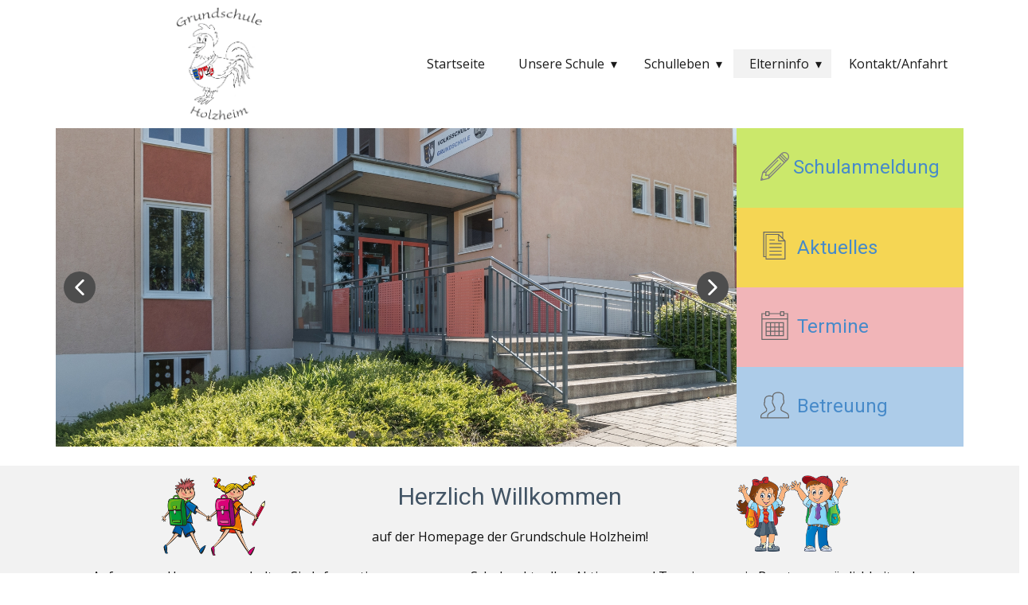

--- FILE ---
content_type: text/html; charset=UTF-8
request_url: https://grundschule-holzheim.de/gs/index2.php?id=43
body_size: 7575
content:
<!DOCTYPE html>
<html style="font-size: 16px;">
  <head>
    <meta name="viewport" content="width=device-width, initial-scale=1.0">
    <meta charset="utf-8">
    <meta name="keywords" content="">
    <meta name="description" content="">
    <meta name="page_type" content="np-template-header-footer-from-plugin">
    <title>Herzlich Willkommen auf der Homepage der Grundschule Holzheim (Landkreis Donau-Ries)</title>
    <link rel="stylesheet" href="nicepage.css" media="screen">
<link rel="stylesheet" href="Startseite.css" media="screen">
    <script class="u-script" type="text/javascript" src="jquery.js" defer=""></script>
    <script class="u-script" type="text/javascript" src="nicepage.js" defer=""></script>
    
    
    
    
    
    
    
    
    
    
    
    <link id="u-theme-google-font" rel="stylesheet" href="https://fonts.googleapis.com/css?family=Roboto:100,100i,300,300i,400,400i,500,500i,700,700i,900,900i|Open+Sans:300,300i,400,400i,600,600i,700,700i,800,800i">
    <script type="application/ld+json">{
		"@context": "http://schema.org",
		"@type": "Organization",
		"name": "Site5",
		"url": "index.html",
		"logo": "images/Logo_GS.jpg"
}</script>
    <meta property="og:title" content="Herzlich Willkommen auf der Homepage der Grundschule Holzheim (Landkreis Donau-Ries)">
    <meta property="og:type" content="website">
    <meta name="theme-color" content="#478ac9">
    <link rel="canonical" href="index.html">
    <meta property="og:url" content="index.html">
  </head>
  <body data-home-page="Startseite.html" data-home-page-title="Startseite" class="u-body"><header class="u-clearfix u-header u-header" id="sec-5bda"><div class="u-clearfix u-sheet u-sheet-1">
        <a href="index.php" class="u-image u-logo u-image-1" title="Logo">
          <img src="images/Logo_GS.jpg" class="u-logo-image u-logo-image-1" data-image-width="155.4286">
        </a>
        <nav class="u-dropdown-icon u-menu u-menu-dropdown u-offcanvas u-menu-1">
          <div class="menu-collapse" style="font-size: 1rem; letter-spacing: 0; font-weight: 500;">
            <a class="u-active-grey-5 u-button-style u-custom-left-right-menu-spacing u-custom-padding-bottom u-custom-top-bottom-menu-spacing u-hover-grey-10 u-nav-link u-text-active-grey-90 u-text-grey-90 u-text-hover-grey-90" href="#">
              <svg><use xmlns:xlink="http://www.w3.org/1999/xlink" xlink:href="#menu-hamburger"></use></svg>
              <svg version="1.1" xmlns="http://www.w3.org/2000/svg" xmlns:xlink="http://www.w3.org/1999/xlink"><defs><symbol id="menu-hamburger" viewBox="0 0 16 16" style="width: 16px; height: 16px;"><rect y="1" width="16" height="2"></rect><rect y="7" width="16" height="2"></rect><rect y="13" width="16" height="2"></rect>
</symbol>
</defs></svg>
            </a>
          </div>
          <div class="u-custom-menu u-nav-container">
            <ul class="u-nav u-spacing-2 u-unstyled u-nav-1"><li class="u-nav-item"><a class="u-active-grey-5 u-button-style u-hover-grey-10 u-nav-link u-text-active-grey-90 u-text-grey-90 u-text-hover-grey-90" href="index.php" style="padding: 10px 20px;">Startseite</a>
</li><li class="u-nav-item"><a class="u-active-grey-5 u-button-style u-hover-grey-10 u-nav-link u-text-active-grey-90 u-text-grey-90 u-text-hover-grey-90" href="index2.php?id=23" style="padding: 10px 20px;">Unsere Schule</a><div class="u-nav-popup"><ul class="u-h-spacing-20 u-nav u-unstyled u-v-spacing-10 u-nav-2"><li class="u-nav-item"><a class="u-button-style u-nav-link u-white" href="index2.php?id=7">Team</a><div class="u-nav-popup"><ul class="u-h-spacing-20 u-nav u-unstyled u-v-spacing-10 u-nav-3"><li class="u-nav-item"><a class="u-button-style u-nav-link u-white" href="index2.php?id=1">Schulleitung/Sekretariat</a>
</li><li class="u-nav-item"><a class="u-button-style u-nav-link u-white" href="index2.php?id=3">Kollegium</a>
</li><li class="u-nav-item"><a class="u-button-style u-nav-link u-white" href="index2.php?id=5">Schulkonzept</a>
</li></ul>
</div>
</li><li class="u-nav-item"><a class="u-button-style u-nav-link u-white" href="index2.php?id=9">Elternbeirat</a>
</li><li class="u-nav-item"><a class="u-button-style u-nav-link u-white" href="index2.php?id=11">Mittagsbetreuung</a>
</li></ul>
</div>
</li><li class="u-nav-item"><a class="u-active-grey-5 u-button-style u-hover-grey-10 u-nav-link u-text-active-grey-90 u-text-grey-90 u-text-hover-grey-90" style="padding: 10px 20px;">Schulleben</a><div class="u-nav-popup"><ul class="u-h-spacing-20 u-nav u-unstyled u-v-spacing-10 u-nav-4"><div class="u-nav-popup"><ul class="u-h-spacing-20 u-nav u-unstyled u-v-spacing-10 u-nav-5"><li class="u-nav-item"><a class="u-button-style u-nav-link u-white" href="index2.php?id=15">Galerie</a>
</li><li class="u-nav-item"><a class="u-button-style u-nav-link u-white" href="index2.php?id=17">Videos</a>
</li><li class="u-nav-item"><a class="u-button-style u-nav-link u-white" href="index2.php?id=19">Präsentationen</a>
</li></ul>
</div>
</li><li class="u-nav-item"><a class="u-button-style u-nav-link u-white" href="index2.php?id=33">Aktionen und Projekte</a><div class="u-nav-popup"><ul class="u-h-spacing-20 u-nav u-unstyled u-v-spacing-10 u-nav-6"><li class="u-nav-item"><a class="u-button-style u-nav-link u-white" href="index2.php?id=25">Gesunde Ernährung</a>
</li><li class="u-nav-item"><a class="u-button-style u-nav-link u-white" href="index2.php?id=27">Leseförderung</a>
</li><li class="u-nav-item"><a class="u-button-style u-nav-link u-white" href="index2.php?id=29">Feste und Feiern</a>
</li><li class="u-nav-item"><a class="u-button-style u-nav-link u-white" href="index2.php?id=31">Aktionstage und Wettbewerbe</a>
</li><li class="u-nav-item"><a class="u-button-style u-nav-link u-white" href="index2.php?id=51">Autofrei zur Schule</a>
</li></ul>
</div>
</li></ul>
</div>
</li><li class="u-nav-item"><a class="u-active-grey-5 u-button-style u-hover-grey-10 u-nav-link u-text-active-grey-90 u-text-grey-90 u-text-hover-grey-90" href="index2.php?id=65" style="padding: 10px 20px;">Elterninfo</a><div class="u-nav-popup"><ul class="u-h-spacing-20 u-nav u-unstyled u-v-spacing-10 u-nav-8"><li class="u-nav-item"><a class="u-button-style u-nav-link u-white" href="index2.php?id=43">Einschulung</a>
</li><li class="u-nav-item"><a class="u-button-style u-nav-link u-white" href="index2.php?id=325">Leistungsbewertung</a>
</li><li class="u-nav-item"><a class="u-button-style u-nav-link u-white" href="index2.php?id=45">Übertritt</a>
</li><li class="u-nav-item"><a class="u-button-style u-nav-link u-white" href="index2.php?id=47">Termine</a><div class="u-nav-popup"><ul class="u-h-spacing-20 u-nav u-unstyled u-v-spacing-10 u-nav-9"><li class="u-nav-item"><a class="u-button-style u-nav-link u-white" href="index2.php?id=47">Wichtige Termine</a>
</li><li class="u-nav-item"><a class="u-button-style u-nav-link u-white" href="index2.php?id=49">Ferienkalender</a>
</li></ul>
</div>
</li><li class="u-nav-item"><a class="u-button-style u-nav-link u-white" href="index2.php?id=53">Formulare</a><div class="u-nav-popup"><ul class="u-h-spacing-20 u-nav u-unstyled u-v-spacing-10 u-nav-10"><li class="u-nav-item"><a class="u-button-style u-nav-link u-white" href="index2.php?id=55">Datenschutz</a>
</li><li class="u-nav-item"><a class="u-button-style u-nav-link u-white" href="index2.php?id=57">Antolin</a>
</li><li class="u-nav-item"><a class="u-button-style u-nav-link u-white" href="index2.php?id=59">Schulmanager</a>
</li></ul>
</div>
</li><li class="u-nav-item"><a class="u-button-style u-nav-link u-white" href="index2.php?id=61">Beratungsangebote</a>
</li></ul>
</div>
</li><li class="u-nav-item"><a class="u-active-grey-5 u-button-style u-hover-grey-10 u-nav-link u-text-active-grey-90 u-text-grey-90 u-text-hover-grey-90" href="index2.php?id=63" style="padding: 10px 20px;">Kontakt/Anfahrt</a>
</li></ul>
          </div>
          <div class="u-custom-menu u-nav-container-collapse">
            <div class="u-container-style u-inner-container-layout u-opacity u-opacity-95 u-palette-1-dark-1 u-sidenav">
              <div class="u-menu-close"></div>
              <ul class="u-align-center u-nav u-popupmenu-items u-unstyled u-nav-11"><li class="u-nav-item"><a class="u-button-style u-nav-link" href="index.php" style="padding: 10px 20px;">Startseite</a>
</li><li class="u-nav-item"><a class="u-button-style u-nav-link" href="index2.php?id=23" style="padding: 10px 20px;">Unsere Schule</a><div class="u-nav-popup"><ul class="u-h-spacing-20 u-nav u-unstyled u-v-spacing-10 u-nav-12"><li class="u-nav-item"><a class="u-button-style u-nav-link" href="index2.php?id=7">Team</a><div class="u-nav-popup"><ul class="u-h-spacing-20 u-nav u-unstyled u-v-spacing-10 u-nav-13"><li class="u-nav-item"><a class="u-button-style u-nav-link" href="index2.php?id=1">Schulleitung/Sekretariat</a>
</li><li class="u-nav-item"><a class="u-button-style u-nav-link" href="index2.php?id=3">Kollegium</a>
</li><li class="u-nav-item"><a class="u-button-style u-nav-link" href="index2.php?id=5">Hauspersonal</a>
</li></ul>
</div>
</li><li class="u-nav-item"><a class="u-button-style u-nav-link" href="index2.php?id=9">Elternbeirat</a>
</li><li class="u-nav-item"><a class="u-button-style u-nav-link" href="index2.php?id=11">Mittagsbetreuung</a>
</li></ul>
</div>
</li><li class="u-nav-item"><a class="u-button-style u-nav-link" style="padding: 10px 20px;">Schulleben</a><div class="u-nav-popup"><ul class="u-h-spacing-20 u-nav u-unstyled u-v-spacing-10 u-nav-14"><div class="u-nav-popup"><ul class="u-h-spacing-20 u-nav u-unstyled u-v-spacing-10 u-nav-15"><li class="u-nav-item"><a class="u-button-style u-nav-link" href="index2.php?id=15">Galerie</a>
</li><li class="u-nav-item"><a class="u-button-style u-nav-link" href="index2.php?id=17">Videos</a>
</li><li class="u-nav-item"><a class="u-button-style u-nav-link" href="index2.php?id=19">Präsentationen</a>
</li></ul>
</div>
</li><li class="u-nav-item"><a class="u-button-style u-nav-link" href="index2.php?id=33">Aktionen und Projekte</a><div class="u-nav-popup"><ul class="u-h-spacing-20 u-nav u-unstyled u-v-spacing-10 u-nav-16"><li class="u-nav-item"><a class="u-button-style u-nav-link" href="index2.php?id=25">Gesunde Ernährung</a>
</li><li class="u-nav-item"><a class="u-button-style u-nav-link" href="index2.php?id=27">Leseförderung</a>
</li><li class="u-nav-item"><a class="u-button-style u-nav-link" href="index2.php?id=29">Feste und Feiern</a>
</li><li class="u-nav-item"><a class="u-button-style u-nav-link" href="index2.php?id=31">Aktionstage und Wettbewerbe</a>
</li><li class="u-nav-item"><a class="u-button-style u-nav-link" href="index2.php?id=51">Autofrei zur Schule</a>
</li></ul>
</div>
</li></ul>
</div>
</li><li class="u-nav-item"><a class="u-button-style u-nav-link" href="index2.php?id=65" style="padding: 10px 20px;">Elterninfo</a><div class="u-nav-popup"><ul class="u-h-spacing-20 u-nav u-unstyled u-v-spacing-10 u-nav-18"><li class="u-nav-item"><a class="u-button-style u-nav-link" href="index2.php?id=43">Einschulung</a>
</li><li class="u-nav-item"><a class="u-button-style u-nav-link" href="index2.php?id=325">Leistungsbewertung</a>
</li><li class="u-nav-item"><a class="u-button-style u-nav-link" href="index2.php?id=45">Übertritt</a>
</li><li class="u-nav-item"><a class="u-button-style u-nav-link" href="index2.php?id=47">Termine</a><div class="u-nav-popup"><ul class="u-h-spacing-20 u-nav u-unstyled u-v-spacing-10 u-nav-19"><li class="u-nav-item"><a class="u-button-style u-nav-link" href="index2.php?id=47">Wichtige Termine</a>
</li><li class="u-nav-item"><a class="u-button-style u-nav-link" href="index2.php?id=49">Ferienkalender</a>
</li></ul>
</div>
</li><li class="u-nav-item"><a class="u-button-style u-nav-link" href="index2.php?id=53">Formulare</a><div class="u-nav-popup"><ul class="u-h-spacing-20 u-nav u-unstyled u-v-spacing-10 u-nav-20"><li class="u-nav-item"><a class="u-button-style u-nav-link" href="index2.php?id=55">Datenschutz</a>
</li><li class="u-nav-item"><a class="u-button-style u-nav-link" href="index2.php?id=57">MS-Teams</a>
</li><li class="u-nav-item"><a class="u-button-style u-nav-link" href="index2.php?id=59">Schulmanager</a>
</li></ul>
</div>
</li><li class="u-nav-item"><a class="u-button-style u-nav-link" href="index2.php?id=61">Beratungsangebote</a>
</li></ul>
</div>
</li><li class="u-nav-item"><a class="u-button-style u-nav-link" href="index2.php?id=63" style="padding: 10px 20px;">Kontakt/Anfahrt</a>
</li></ul>
            </div>
            <div class="u-grey-30 u-menu-overlay u-opacity u-opacity-70"></div>
          </div>
        </nav>
        <div class="u-clearfix u-expanded-width u-layout-wrap u-layout-wrap-1">
          <div class="u-layout">
            <div class="u-layout-row">
              <div class="u-size-45">
                <div class="u-layout-col">
                  <div class="u-container-style u-layout-cell u-left-cell u-size-60 u-layout-cell-1">
                    <div class="u-container-layout u-container-layout-1"></div>
                  </div>
                </div>
              </div>
              <div class="u-size-15">
                <div class="u-layout-col">
                  <div class="u-align-left-xs u-container-style u-custom-color-1 u-layout-cell u-right-cell u-size-15 u-layout-cell-2">
                    <div class="u-container-layout u-valign-top u-container-layout-2">
                      <span class="u-icon u-icon-circle u-text-grey-50 u-icon-1">
                        <svg class="u-svg-link" preserveAspectRatio="xMidYMin slice" viewBox="0 0 55.25 55.25" style=""><use xmlns:xlink="http://www.w3.org/1999/xlink" xlink:href="#svg-29b8"></use></svg>
                        <svg xmlns="http://www.w3.org/2000/svg" xmlns:xlink="http://www.w3.org/1999/xlink" version="1.1" xml:space="preserve" class="u-svg-content" viewBox="0 0 55.25 55.25" x="0px" y="0px" id="svg-29b8" style="enable-background:new 0 0 55.25 55.25;"><path d="M52.618,2.631c-3.51-3.508-9.219-3.508-12.729,0L3.827,38.693C3.81,38.71,3.8,38.731,3.785,38.749
	c-0.021,0.024-0.039,0.05-0.058,0.076c-0.053,0.074-0.094,0.153-0.125,0.239c-0.009,0.026-0.022,0.049-0.029,0.075
	c-0.003,0.01-0.009,0.02-0.012,0.03l-3.535,14.85c-0.016,0.067-0.02,0.135-0.022,0.202C0.004,54.234,0,54.246,0,54.259
	c0.001,0.114,0.026,0.225,0.065,0.332c0.009,0.025,0.019,0.047,0.03,0.071c0.049,0.107,0.11,0.21,0.196,0.296
	c0.095,0.095,0.207,0.168,0.328,0.218c0.121,0.05,0.25,0.075,0.379,0.075c0.077,0,0.155-0.009,0.231-0.027l14.85-3.535
	c0.027-0.006,0.051-0.021,0.077-0.03c0.034-0.011,0.066-0.024,0.099-0.039c0.072-0.033,0.139-0.074,0.201-0.123
	c0.024-0.019,0.049-0.033,0.072-0.054c0.008-0.008,0.018-0.012,0.026-0.02l36.063-36.063C56.127,11.85,56.127,6.14,52.618,2.631z
	 M51.204,4.045c2.488,2.489,2.7,6.397,0.65,9.137l-9.787-9.787C44.808,1.345,48.716,1.557,51.204,4.045z M46.254,18.895l-9.9-9.9
	l1.414-1.414l9.9,9.9L46.254,18.895z M4.961,50.288c-0.391-0.391-1.023-0.391-1.414,0L2.79,51.045l2.554-10.728l4.422-0.491
	l-0.569,5.122c-0.004,0.038,0.01,0.073,0.01,0.11c0,0.038-0.014,0.072-0.01,0.11c0.004,0.033,0.021,0.06,0.028,0.092
	c0.012,0.058,0.029,0.111,0.05,0.165c0.026,0.065,0.057,0.124,0.095,0.181c0.031,0.046,0.062,0.087,0.1,0.127
	c0.048,0.051,0.1,0.094,0.157,0.134c0.045,0.031,0.088,0.06,0.138,0.084C9.831,45.982,9.9,46,9.972,46.017
	c0.038,0.009,0.069,0.03,0.108,0.035c0.036,0.004,0.072,0.006,0.109,0.006c0,0,0.001,0,0.001,0c0,0,0.001,0,0.001,0h0.001
	c0,0,0.001,0,0.001,0c0.036,0,0.073-0.002,0.109-0.006l5.122-0.569l-0.491,4.422L4.204,52.459l0.757-0.757
	C5.351,51.312,5.351,50.679,4.961,50.288z M17.511,44.809L39.889,22.43c0.391-0.391,0.391-1.023,0-1.414s-1.023-0.391-1.414,0
	L16.097,43.395l-4.773,0.53l0.53-4.773l22.38-22.378c0.391-0.391,0.391-1.023,0-1.414s-1.023-0.391-1.414,0L10.44,37.738
	l-3.183,0.354L34.94,10.409l9.9,9.9L17.157,47.992L17.511,44.809z M49.082,16.067l-9.9-9.9l1.415-1.415l9.9,9.9L49.082,16.067z"></path></svg>
                      </span>
                      <h4 class="u-text u-text-grey-60 u-text-1">
                        <a href="index2.php?id=43" class="u-btn u-button-style u-none u-text-palette-1-base u-btn-1">Schulanmeldung</a>
                      </h4>
                    </div>
                  </div>
                  <div class="u-container-style u-layout-cell u-palette-3-light-1 u-right-cell u-size-15 u-layout-cell-3">
                    <div class="u-container-layout u-container-layout-3">
                      <h4 class="u-text u-text-grey-60 u-text-2">
                        <a href="index.php" class="u-btn u-button-style u-none u-text-palette-1-base u-btn-2">Aktuelles</a>
                      </h4>
                      <span class="u-icon u-icon-circle u-text-grey-60 u-icon-2">
                        <svg class="u-svg-link" preserveAspectRatio="xMidYMin slice" viewBox="0 0 60 60" style=""><use xmlns:xlink="http://www.w3.org/1999/xlink" xlink:href="#svg-8f29"></use></svg>
                        <svg xmlns="http://www.w3.org/2000/svg" xmlns:xlink="http://www.w3.org/1999/xlink" version="1.1" xml:space="preserve" class="u-svg-content" viewBox="0 0 60 60" x="0px" y="0px" id="svg-8f29" style="enable-background:new 0 0 60 60;"><g><path d="M45,25H20c-0.552,0-1,0.447-1,1s0.448,1,1,1h25c0.552,0,1-0.447,1-1S45.552,25,45,25z"></path><path d="M20,19h10c0.552,0,1-0.447,1-1s-0.448-1-1-1H20c-0.552,0-1,0.447-1,1S19.448,19,20,19z"></path><path d="M45,33H20c-0.552,0-1,0.447-1,1s0.448,1,1,1h25c0.552,0,1-0.447,1-1S45.552,33,45,33z"></path><path d="M45,41H20c-0.552,0-1,0.447-1,1s0.448,1,1,1h25c0.552,0,1-0.447,1-1S45.552,41,45,41z"></path><path d="M45,49H20c-0.552,0-1,0.447-1,1s0.448,1,1,1h25c0.552,0,1-0.447,1-1S45.552,49,45,49z"></path><path d="M49,14.586V0H6v55h5v5h43V19.586L49,14.586z M40,8.414l9,9L50.586,19H40V8.414z M8,53V2h39v10.586L39.414,5H11v48H8z
		 M13,58v-3V7h25v14h14v37H13z"></path>
</g></svg>
                      </span>
                    </div>
                  </div>
                  <div class="u-container-style u-layout-cell u-palette-2-light-2 u-right-cell u-size-15 u-layout-cell-4">
                    <div class="u-container-layout u-valign-top u-container-layout-4">
                      <span class="u-icon u-icon-circle u-text-grey-60 u-icon-3">
                        <svg class="u-svg-link" preserveAspectRatio="xMidYMin slice" viewBox="0 0 60 60" style=""><use xmlns:xlink="http://www.w3.org/1999/xlink" xlink:href="#svg-9be3"></use></svg>
                        <svg xmlns="http://www.w3.org/2000/svg" xmlns:xlink="http://www.w3.org/1999/xlink" version="1.1" xml:space="preserve" class="u-svg-content" viewBox="0 0 60 60" x="0px" y="0px" id="svg-9be3" style="enable-background:new 0 0 60 60;"><g><path d="M57,4h-7V1c0-0.553-0.447-1-1-1h-7c-0.553,0-1,0.447-1,1v3H19V1c0-0.553-0.447-1-1-1h-7c-0.553,0-1,0.447-1,1v3H3
		C2.447,4,2,4.447,2,5v11v43c0,0.553,0.447,1,1,1h54c0.553,0,1-0.447,1-1V16V5C58,4.447,57.553,4,57,4z M43,2h5v3v3h-5V5V2z M12,2h5
		v3v3h-5V5V2z M4,6h6v3c0,0.553,0.447,1,1,1h7c0.553,0,1-0.447,1-1V6h22v3c0,0.553,0.447,1,1,1h7c0.553,0,1-0.447,1-1V6h6v9H4V6z
		 M4,58V17h52v41H4z"></path><path d="M38,23h-7h-2h-7h-2h-9v9v2v7v2v9h9h2h7h2h7h2h9v-9v-2v-7v-2v-9h-9H38z M31,25h7v7h-7V25z M38,41h-7v-7h7V41z M22,34h7v7h-7
		V34z M22,25h7v7h-7V25z M13,25h7v7h-7V25z M13,34h7v7h-7V34z M20,50h-7v-7h7V50z M29,50h-7v-7h7V50z M38,50h-7v-7h7V50z M47,50h-7
		v-7h7V50z M47,41h-7v-7h7V41z M47,25v7h-7v-7H47z"></path>
</g></svg>
                      </span>
                      <h4 class="u-text u-text-grey-60 u-text-3">
                        <a href="index2.php?id=47" class="u-btn u-button-style u-none u-text-palette-1-base u-btn-3">Termine</a>
                      </h4>
                    </div>
                  </div>
                  <div class="u-container-style u-layout-cell u-palette-1-light-2 u-right-cell u-size-15 u-layout-cell-5">
                    <div class="u-container-layout u-valign-top u-container-layout-5">
                      <span class="u-icon u-icon-circle u-text-grey-60 u-icon-4">
                        <svg class="u-svg-link" preserveAspectRatio="xMidYMin slice" viewBox="0 0 60 60" style=""><use xmlns:xlink="http://www.w3.org/1999/xlink" xlink:href="#svg-5daf"></use></svg>
                        <svg xmlns="http://www.w3.org/2000/svg" xmlns:xlink="http://www.w3.org/1999/xlink" version="1.1" xml:space="preserve" class="u-svg-content" viewBox="0 0 60 60" x="0px" y="0px" id="svg-5daf" style="enable-background:new 0 0 60 60;"><path d="M55.014,45.389l-9.553-4.776C44.56,40.162,44,39.256,44,38.248v-3.381c0.229-0.28,0.47-0.599,0.719-0.951
	c1.239-1.75,2.232-3.698,2.954-5.799C49.084,27.47,50,26.075,50,24.5v-4c0-0.963-0.36-1.896-1-2.625v-5.319
	c0.056-0.55,0.276-3.824-2.092-6.525C44.854,3.688,41.521,2.5,37,2.5s-7.854,1.188-9.908,3.53c-1.435,1.637-1.918,3.481-2.064,4.805
	C23.314,9.949,21.294,9.5,19,9.5c-10.389,0-10.994,8.855-11,9v4.579c-0.648,0.706-1,1.521-1,2.33v3.454
	c0,1.079,0.483,2.085,1.311,2.765c0.825,3.11,2.854,5.46,3.644,6.285v2.743c0,0.787-0.428,1.509-1.171,1.915l-6.653,4.173
	C1.583,48.134,0,50.801,0,53.703V57.5h14h2h44v-4.043C60,50.019,58.089,46.927,55.014,45.389z M14,53.262V55.5H2v-1.797
	c0-2.17,1.184-4.164,3.141-5.233l6.652-4.173c1.333-0.727,2.161-2.121,2.161-3.641v-3.591l-0.318-0.297
	c-0.026-0.024-2.683-2.534-3.468-5.955l-0.091-0.396l-0.342-0.22C9.275,29.899,9,29.4,9,28.863v-3.454
	c0-0.36,0.245-0.788,0.671-1.174L10,23.938l-0.002-5.38C10.016,18.271,10.537,11.5,19,11.5c2.393,0,4.408,0.553,6,1.644v4.731
	c-0.64,0.729-1,1.662-1,2.625v4c0,0.304,0.035,0.603,0.101,0.893c0.027,0.116,0.081,0.222,0.118,0.334
	c0.055,0.168,0.099,0.341,0.176,0.5c0.001,0.002,0.002,0.003,0.003,0.005c0.256,0.528,0.629,1,1.099,1.377
	c0.005,0.019,0.011,0.036,0.016,0.054c0.06,0.229,0.123,0.457,0.191,0.68l0.081,0.261c0.014,0.046,0.031,0.093,0.046,0.139
	c0.035,0.108,0.069,0.215,0.105,0.321c0.06,0.175,0.123,0.356,0.196,0.553c0.031,0.082,0.065,0.156,0.097,0.237
	c0.082,0.209,0.164,0.411,0.25,0.611c0.021,0.048,0.039,0.1,0.06,0.147l0.056,0.126c0.026,0.058,0.053,0.11,0.079,0.167
	c0.098,0.214,0.194,0.421,0.294,0.621c0.016,0.032,0.031,0.067,0.047,0.099c0.063,0.125,0.126,0.243,0.189,0.363
	c0.108,0.206,0.214,0.4,0.32,0.588c0.052,0.092,0.103,0.182,0.154,0.269c0.144,0.246,0.281,0.472,0.414,0.682
	c0.029,0.045,0.057,0.092,0.085,0.135c0.242,0.375,0.452,0.679,0.626,0.916c0.046,0.063,0.086,0.117,0.125,0.17
	c0.022,0.029,0.052,0.071,0.071,0.097v3.309c0,0.968-0.528,1.856-1.377,2.32l-2.646,1.443l-0.461-0.041l-0.188,0.395l-5.626,3.069
	C15.801,46.924,14,49.958,14,53.262z M58,55.5H16v-2.238c0-2.571,1.402-4.934,3.659-6.164l8.921-4.866
	C30.073,41.417,31,39.854,31,38.155v-4.018v-0.001l-0.194-0.232l-0.038-0.045c-0.002-0.003-0.064-0.078-0.165-0.21
	c-0.006-0.008-0.012-0.016-0.019-0.024c-0.053-0.069-0.115-0.152-0.186-0.251c-0.001-0.002-0.002-0.003-0.003-0.005
	c-0.149-0.207-0.336-0.476-0.544-0.8c-0.005-0.007-0.009-0.015-0.014-0.022c-0.098-0.153-0.202-0.32-0.308-0.497
	c-0.008-0.013-0.016-0.026-0.024-0.04c-0.226-0.379-0.466-0.808-0.705-1.283c0,0-0.001-0.001-0.001-0.002
	c-0.127-0.255-0.254-0.523-0.378-0.802l0,0c-0.017-0.039-0.035-0.077-0.052-0.116h0c-0.055-0.125-0.11-0.256-0.166-0.391
	c-0.02-0.049-0.04-0.1-0.06-0.15c-0.052-0.131-0.105-0.263-0.161-0.414c-0.102-0.272-0.198-0.556-0.29-0.849l-0.055-0.178
	c-0.006-0.02-0.013-0.04-0.019-0.061c-0.094-0.316-0.184-0.639-0.26-0.971l-0.091-0.396l-0.341-0.22
	C26.346,25.803,26,25.176,26,24.5v-4c0-0.561,0.238-1.084,0.67-1.475L27,18.728V12.5v-0.354l-0.027-0.021
	c-0.034-0.722,0.009-2.935,1.623-4.776C30.253,5.458,33.081,4.5,37,4.5c3.905,0,6.727,0.951,8.386,2.828
	c1.947,2.201,1.625,5.017,1.623,5.041L47,18.728l0.33,0.298C47.762,19.416,48,19.939,48,20.5v4c0,0.873-0.572,1.637-1.422,1.899
	l-0.498,0.153l-0.16,0.495c-0.669,2.081-1.622,4.003-2.834,5.713c-0.297,0.421-0.586,0.794-0.837,1.079L42,34.123v4.125
	c0,1.77,0.983,3.361,2.566,4.153l9.553,4.776C56.513,48.374,58,50.78,58,53.457V55.5z"></path></svg>
                      </span>
                      <h4 class="u-text u-text-grey-60 u-text-4">
                        <a href="index2.php?id=67" class="u-btn u-button-style u-none u-text-palette-1-base u-btn-4">Betreuung</a>
                      </h4>
                    </div>
                  </div>
                </div>
              </div>
            </div>
          </div>
        </div>
        <div class="u-carousel u-gallery u-layout-carousel u-lightbox u-no-transition u-show-text-none u-gallery-1" data-interval="5000" data-u-ride="carousel" id="carousel-638a">
          <ol class="u-absolute-hcenter u-carousel-indicators u-carousel-indicators-1">
            <li data-u-target="#carousel-638a" data-u-slide-to="0" class="u-active u-grey-70 u-shape-circle" style="width: 10px; height: 10px;"></li>
            <li data-u-target="#carousel-638a" data-u-slide-to="1" class="u-grey-70 u-shape-circle" style="width: 10px; height: 10px;"></li>
            <li data-u-target="#carousel-638a" data-u-slide-to="2" class="u-grey-70 u-shape-circle" style="width: 10px; height: 10px;"></li>
            <li data-u-target="#carousel-638a" data-u-slide-to="3" class="u-grey-70 u-shape-circle" style="width: 10px; height: 10px;"></li>
            <li data-u-target="#carousel-638a" data-u-slide-to="4" class="u-grey-70 u-shape-circle" style="width: 10px; height: 10px;"></li>
            <li data-u-target="#carousel-638a" data-u-slide-to="5" class="u-grey-70 u-shape-circle" style="width: 10px; height: 10px;"></li>
            <li data-u-target="#carousel-638a" data-u-slide-to="6" class="u-grey-70 u-shape-circle" style="width: 10px; height: 10px;"></li>
            <li data-u-target="#carousel-638a" data-u-slide-to="7" class="u-grey-70 u-shape-circle" style="width: 10px; height: 10px;"></li>
          </ol>
          <div class="u-carousel-inner u-gallery-inner" role="listbox">
            <div class="active u-active u-carousel-item u-gallery-item">
              <div class="u-back-slide" data-image-width="1600" data-image-height="901">
                <img class="u-back-image u-expanded" src="images/_1350671.jpg">
              </div>
              <div class="u-over-slide u-over-slide-1">
                <h3 class="u-gallery-heading">Sample Title</h3>
                <p class="u-gallery-text">Sample Text</p>
              </div>
            </div>
            <div class="u-carousel-item u-gallery-item">
              <div class="u-back-slide" data-image-width="1600" data-image-height="901">
                <img class="u-back-image u-expanded" src="images/_1350681.jpg">
              </div>
              <div class="u-over-slide u-over-slide-2">
                <h3 class="u-gallery-heading">Sample Title</h3>
                <p class="u-gallery-text">Sample Text</p>
              </div>
            </div>
            <div class="u-carousel-item u-gallery-item" data-image-width="1600" data-image-height="901">
              <div class="u-back-slide">
                <img class="u-back-image u-expanded" src="images/_1350683.jpg">
              </div>
              <div class="u-over-slide u-over-slide-3">
                <h3 class="u-gallery-heading"></h3>
                <p class="u-gallery-text"></p>
              </div>
            </div>
            <div class="u-carousel-item u-gallery-item" data-image-width="1600" data-image-height="901">
              <div class="u-back-slide">
                <img class="u-back-image u-expanded" src="images/_1350842.jpg">
              </div>
              <div class="u-over-slide u-over-slide-4">
                <h3 class="u-gallery-heading"></h3>
                <p class="u-gallery-text"></p>
              </div>
            </div>
            <div class="u-carousel-item u-gallery-item" data-image-width="1600" data-image-height="901">
              <div class="u-back-slide">
                <img class="u-back-image u-expanded" src="images/_1350981.jpg">
              </div>
              <div class="u-over-slide u-over-slide-5">
                <h3 class="u-gallery-heading"></h3>
                <p class="u-gallery-text"></p>
              </div>
            </div>
            <div class="u-carousel-item u-gallery-item" data-image-width="4455" data-image-height="2508">
              <div class="u-back-slide">
                <img class="u-back-image u-expanded" src="images/_1350738.jpg">
              </div>
              <div class="u-over-slide u-over-slide-6">
                <h3 class="u-gallery-heading"></h3>
                <p class="u-gallery-text"></p>
              </div>
            </div>
            <div class="u-carousel-item u-gallery-item" data-image-width="5472" data-image-height="3080">
              <div class="u-back-slide">
                <img class="u-back-image u-expanded" src="images/_1350858.jpg">
              </div>
              <div class="u-over-slide u-over-slide-7">
                <h3 class="u-gallery-heading"></h3>
                <p class="u-gallery-text"></p>
              </div>
            </div>
            <div class="u-carousel-item u-gallery-item" data-image-width="5472" data-image-height="3080">
              <div class="u-back-slide">
                <img class="u-back-image u-expanded" src="images/_1350953.jpg">
              </div>
              <div class="u-over-slide u-over-slide-8">
                <h3 class="u-gallery-heading"></h3>
                <p class="u-gallery-text"></p>
              </div>
            </div>
          </div>
          <a class="u-absolute-vcenter u-carousel-control u-carousel-control-prev u-grey-70 u-icon-circle u-opacity u-opacity-70 u-spacing-10 u-text-white u-carousel-control-1" href="#carousel-638a" role="button" data-u-slide="prev">
            <span aria-hidden="true">
              <svg viewBox="0 0 451.847 451.847"><path d="M97.141,225.92c0-8.095,3.091-16.192,9.259-22.366L300.689,9.27c12.359-12.359,32.397-12.359,44.751,0
c12.354,12.354,12.354,32.388,0,44.748L173.525,225.92l171.903,171.909c12.354,12.354,12.354,32.391,0,44.744
c-12.354,12.365-32.386,12.365-44.745,0l-194.29-194.281C100.226,242.115,97.141,234.018,97.141,225.92z"></path></svg>
            </span>
            <span class="sr-only">
              <svg viewBox="0 0 451.847 451.847"><path d="M97.141,225.92c0-8.095,3.091-16.192,9.259-22.366L300.689,9.27c12.359-12.359,32.397-12.359,44.751,0
c12.354,12.354,12.354,32.388,0,44.748L173.525,225.92l171.903,171.909c12.354,12.354,12.354,32.391,0,44.744
c-12.354,12.365-32.386,12.365-44.745,0l-194.29-194.281C100.226,242.115,97.141,234.018,97.141,225.92z"></path></svg>
            </span>
          </a>
          <a class="u-absolute-vcenter u-carousel-control u-carousel-control-next u-grey-70 u-icon-circle u-opacity u-opacity-70 u-spacing-10 u-text-white u-carousel-control-2" href="#carousel-638a" role="button" data-u-slide="next">
            <span aria-hidden="true">
              <svg viewBox="0 0 451.846 451.847"><path d="M345.441,248.292L151.154,442.573c-12.359,12.365-32.397,12.365-44.75,0c-12.354-12.354-12.354-32.391,0-44.744
L278.318,225.92L106.409,54.017c-12.354-12.359-12.354-32.394,0-44.748c12.354-12.359,32.391-12.359,44.75,0l194.287,194.284
c6.177,6.18,9.262,14.271,9.262,22.366C354.708,234.018,351.617,242.115,345.441,248.292z"></path></svg>
            </span>
            <span class="sr-only">
              <svg viewBox="0 0 451.846 451.847"><path d="M345.441,248.292L151.154,442.573c-12.359,12.365-32.397,12.365-44.75,0c-12.354-12.354-12.354-32.391,0-44.744
L278.318,225.92L106.409,54.017c-12.354-12.359-12.354-32.394,0-44.748c12.354-12.359,32.391-12.359,44.75,0l194.287,194.284
c6.177,6.18,9.262,14.271,9.262,22.366C354.708,234.018,351.617,242.115,345.441,248.292z"></path></svg>
            </span>
          </a>
        </div>
      </div></header>
    <section class="u-clearfix u-grey-5 u-section-1" id="sec-2a09">
      <div class="u-clearfix u-sheet u-sheet-1">
        <h4 class="u-align-center u-text u-text-palette-1-dark-2 u-text-1">Herzlich Willkommen</h4>
        <p class="u-align-center u-text u-text-2">auf der Homepage der Grundschule Holzheim! <br>
          <br>Auf
 unserer Homepage erhalten Sie Informationen zu unserer Schule, 
aktuellen Aktionen und Terminen sowie Beratungsmöglichkeiten. Im 
Schulmanager sind außerdem schulspezifische Termine und weitere 
Informationen eingestellt.&nbsp;
        </p>
        <img src="images/Kinder_HPIcon1.png" alt="" class="u-image u-image-default u-image-1">
        <img src="images/Kinder_HPIcon2.png" alt="" class="u-image u-image-default u-image-2" data-image-width="500" data-image-height="343">
      </div>
    </section>
    <section class="u-clearfix u-section-2" id="sec-0865">
      <div class="u-clearfix u-sheet u-sheet-1">

  
	

                                      <h4 class="u-text u-text-1">Einschulung</h4>
	<h6 class="u-text u-text-1"></h6>
        <p class="u-align-justify u-text u-text-2"><p>Informationen des Kultusministeriums&nbsp;:</p>

<p><a href="https://www.km.bayern.de/ministerium/institutionen/schulberatung/schullaufbahnberatung/einschulung.html">Einschulung (bayern.de)</a></p>

<p><strong>F&uuml;r Kinder, die zwischen dem 1. Juli und dem 30. September sechs Jahre alt werden, wurde ein Einschulungskorridor eingef&uuml;hrt. Die Eltern entscheiden nach Beratung und Empfehlung durch die Schule, ob ihr Kind zum kommenden Schuljahr oder erst ein Jahr sp&auml;ter eingeschult wird. G</strong>runds&auml;tzlich gilt, dass die Erziehungsberechtigten ihre Entscheidung, ihr Kind ein Jahr sp&auml;ter einzuschulen, den Schulen schriftlich mitteilen m&uuml;ssen.</p>
 <br><br><p align="right"><font size="1">Eingestellt am: 05.10.24 11:40</font></p><br>



      </div>
    </section>
    
    
    <footer class="u-align-center u-clearfix u-footer u-grey-80 u-footer" id="sec-e371"><div class="u-clearfix u-sheet u-valign-middle u-sheet-1">
        <p class="u-small-text u-text u-text-variant u-text-1">
          <a href="index2.php?id=69" class="u-btn u-button-style u-none u-text-palette-1-base u-btn-1">Impressum</a> | <a href="index2.php?id=55" class="u-btn u-button-style u-none u-text-palette-1-base u-btn-2">Datenschutzerklärung</a>
          <br>
          <br>Grundschule Holzheim | Schulstraße 3 | 86684 Holzheim&nbsp;<br> Tel. <a href="tel:+4982769093650" class="u-btn u-button-style u-none u-text-palette-1-base u-btn-3">08276/9093650</a> |&nbsp;Fax 08276/9093690<br>
        </p>
      </div></footer>
    <span style="height: 64px; width: 64px; margin-left: 0; margin-right: auto; margin-top: 0; background-image: none; right: 20px; bottom: 20px" class="u-back-to-top u-grey-60 u-icon u-icon-circle u-opacity u-opacity-85 u-spacing-15" data-href="#">
      <svg class="u-svg-link" preserveAspectRatio="xMidYMin slice" viewBox="0 0 551.13 551.13"><use xmlns:xlink="http://www.w3.org/1999/xlink" xlink:href="#svg-1d98"></use></svg>
      <svg class="u-svg-content" enable-background="new 0 0 551.13 551.13" viewBox="0 0 551.13 551.13" xmlns="http://www.w3.org/2000/svg" id="svg-1d98"><path d="m275.565 189.451 223.897 223.897h51.668l-275.565-275.565-275.565 275.565h51.668z"></path></svg>
    </span>
  </body>
</html>

--- FILE ---
content_type: text/css
request_url: https://grundschule-holzheim.de/gs/Startseite.css
body_size: 501
content:
.u-section-1 {background-image: none}
.u-section-1 .u-sheet-1 {min-height: 198px}
.u-section-1 .u-text-1 {font-size: 1.875rem; margin: 21px 0 0}
.u-section-1 .u-text-2 {margin: 20px auto 0}
.u-section-1 .u-image-1 {width: 130px; height: 101px; margin: -165px auto 0 133px}
.u-section-1 .u-image-2 {width: 140px; height: 96px; margin: -101px 145px 60px auto} 

@media (max-width: 1199px){ .u-section-1 .u-text-1 {width: 803px}
.u-section-1 .u-text-2 {width: 775px}
.u-section-1 .u-image-1 {width: 107px; margin-top: -182px; margin-left: 112px}
.u-section-1 .u-image-2 {margin-right: 125px} }

@media (max-width: 991px){ .u-section-1 .u-sheet-1 {min-height: 209px}
.u-section-1 .u-text-1 {width: 720px}
.u-section-1 .u-text-2 {margin-left: 0; margin-right: 0; width: 720px}
.u-section-1 .u-image-1 {height: 100px; margin-top: -186px; margin-left: 20px}
.u-section-1 .u-image-2 {margin-top: -96px; margin-right: 21px} }

@media (max-width: 767px){ .u-section-1 .u-sheet-1 {min-height: 378px}
.u-section-1 .u-text-1 {width: 540px}
.u-section-1 .u-text-2 {width: 540px}
.u-section-1 .u-image-1 {margin-top: 34px; margin-right: 0; margin-left: auto}
.u-section-1 .u-image-2 {margin: -101px auto 20px 0} }

@media (max-width: 575px){ .u-section-1 .u-sheet-1 {min-height: 435px}
.u-section-1 .u-text-1 {width: 340px; margin-top: 72px}
.u-section-1 .u-text-2 {width: 340px}
.u-section-1 .u-image-1 {margin-top: 9px; margin-right: auto; margin-left: 20px}
.u-section-1 .u-image-2 {margin: -96px 0 60px auto} }.u-section-2 .u-sheet-1 {min-height: 460px}
.u-section-2 .u-text-1 {margin-left: 0; margin-right: 0; margin-bottom: 0}
.u-section-2 .u-text-2 {margin: 20px 0 60px} 

@media (max-width: 1199px){ .u-section-2 .u-sheet-1 {min-height: 500px} }

figure img {
  max-width: 100%;
  height: auto;
}

.image-style-align-center{
  margin: auto;
}

.image-style-align-left{
  float: left;
}
.image-style-align-right{
  float: right;
}

--- FILE ---
content_type: text/javascript
request_url: https://grundschule-holzheim.de/gs/nicepage.js
body_size: 44997
content:
!function(e){function t(n){if(i[n])return i[n].exports;var o=i[n]={i:n,l:false,exports:{}};return e[n].call(o.exports,o,o.exports,t),o.l=true,o.exports}var i={};return t.m=e,t.c=i,t.d=function(e,i,n){if(!t.o(e,i))Object.defineProperty(e,i,{configurable:false,enumerable:true,get:n})},t.n=function(e){var i=e&&e.__esModule?function t(){return e.default}:function t(){return e};return t.d(i,"a",i),i},t.o=function(e,t){return Object.prototype.hasOwnProperty.call(e,t)},t.p="/Content/BundledScripts/",t(t.s=4277)}({140:function(e,t,i){"use strict";var n;n=function(){return this}();try{n=n||Function("return this")()||(1,eval)("this")}catch(e){if("object"==typeof window)n=window}e.exports=n},17:function(e,t){e.exports=jQuery},176:function(e,t,i){"use strict";function n(e){if(e&&"counter"===e.name)return new o(e);else return new a(e)}var o=i(177),a=i(180),s={};s.createAnimation=function e(t){var animation=n(t);return animation.hint=s.hint,animation},s.setHint=function e(t){s.hint=t},e.exports=s,window.AnimationFactory=e.exports},177:function(e,t,i){"use strict";function n(e,t){this.info=e,this.hint=t,this.timeoutId=null}var o=i(178);n.prototype.init=function e(){var t=this.info.element;if(!this.countUp&&t){var i=/(\D*)(\d+(?:([.,])(\d+))?)(.*)/.exec(t.innerText),n=2,a=3,s=4;if(null!==i&&i[n]&&!(i[n].length>15)){var l=i[n];if(","===i[a])l=l.replace(",",".");if(l=Number(l),l&&!isNaN(l)&&isFinite(l)){if(this.hint)this.hint.hintBrowser(this.info);var u=0;if(i[s])u=i[s].length;var f={element:t,prefix:i[1],decimal:i[a],decimals:u,suffix:i[5],startVal:0,endVal:l,duration:this.info.durationRaw,cycle:this.info.animationCycle,separator:""};this.countUp=new o(f)}}}},n.prototype.start=function e(){if(this.countUp){if(this.countUp.reset(),this._timeoutId)clearTimeout(this._timeoutId);var t=function(){this._timeoutId=null,this.countUp.start()}.bind(this),i=this.info.delay;if(isNaN(i))i=0;if(!i)return t(),void 0;this._timeoutId=setTimeout(t,i)}},n.prototype.startOut=function e(){if(this._timeoutId)clearTimeout(this._timeoutId),this._timeoutId=null},n.prototype.reset=function e(){if(this.countUp)this.countUp.reset()},n.prototype.isInOutAnimation=function e(){return true},n.prototype.needOutAnimation=function e(){return false},n.prototype.clear=function e(){if(this.hint)this.hint.removeHint(this.info)},n.prototype.getTime=function e(){if(!this.info)return 0;var t=this.info.duration,i=this.info.delay;if(isNaN(i))i=0;return i+t},n.prototype.getOutTime=function e(){return 0},e.exports=n,window.CounterAnimation=e.exports},178:function(e,t,i){"use strict";function n(e){this.initialize(e)}function o(countUp,e,t){if(countUp){if(e=Number(e),isNaN(e)||!isFinite(e)||0===e)e=1;var i=0,n=function(){if(++i<e)countUp.reset(),countUp.start(n);else if("function"==typeof t)t()};countUp.start(n)}}i(179),n.prototype.initialize=function e(t){if(!this.countUp&&t.element){var i=t.startVal,n=t.endVal,o=t.decimals,a=t.duration;if((i||0==+i)&&(n||0==+n)){if(a)if(a=Number(a)/1e3,isNaN(a))a=void 0;this.cycle=t.cycle,this.countUp=new CountUp(t.element,i,n,o,a,t),this.started=false}}},n.prototype.reset=function e(){if(this.started=false,this.countUp)this.countUp.reset()},n.prototype.start=function e(){if(this.countUp&&!this.started)this.started=true,o(this.countUp,this.cycle)},e.exports=n,window.CountUpAdapter=e.exports},179:function(e,t){var t=void 0,e=void 0;(function(){!function(i,n){if("function"==typeof define&&define.amd)define(n);else if("object"==typeof t)e.exports=n(require,t,e);else i.CountUp=n()}(this,function(e,t,i){return function(e,t,i,n,o,a){function s(e){e=e.toFixed(f.decimals),e+="";var t,i,n,o,a,s;if(t=e.split("."),i=t[0],n=t.length>1?f.options.decimal+t[1]:"",f.options.useGrouping){for(o="",a=0,s=i.length;a<s;++a){if(0!==a&&a%3==0)o=f.options.separator+o;o=i[s-a-1]+o}i=o}if(f.options.numerals.length)i=i.replace(/[0-9]/g,function(e){return f.options.numerals[+e]}),n=n.replace(/[0-9]/g,function(e){return f.options.numerals[+e]});return f.options.prefix+i+n+f.options.suffix}function l(e,t,i,d){return i*(-Math.pow(2,-10*e/d)+1)*1024/1023+t}function u(e){return"number"==typeof e&&!isNaN(e)}var f=this;if(f.version=function(){return"1.9.2"},f.options={useEasing:true,useGrouping:true,separator:",",decimal:".",easingFn:l,formattingFn:s,prefix:"",suffix:"",numerals:[]},a&&"object"==typeof a)for(var c in f.options)if(a.hasOwnProperty(c)&&null!==a[c])f.options[c]=a[c];if(""===f.options.separator)f.options.useGrouping=false;else f.options.separator=""+f.options.separator;for(var p=0,h=["webkit","moz","ms","o"],m=0;m<h.length&&!window.requestAnimationFrame;++m)window.requestAnimationFrame=window[h[m]+"RequestAnimationFrame"],window.cancelAnimationFrame=window[h[m]+"CancelAnimationFrame"]||window[h[m]+"CancelRequestAnimationFrame"];if(!window.requestAnimationFrame)window.requestAnimationFrame=function(e,t){var i=(new Date).getTime(),n=Math.max(0,16-(i-p)),o=window.setTimeout(function(){e(i+n)},n);return p=i+n,o};if(!window.cancelAnimationFrame)window.cancelAnimationFrame=function(e){clearTimeout(e)};if(f.initialize=function(){if(f.initialized)return true;if(f.error="",f.d="string"==typeof e?document.getElementById(e):e,!f.d)return f.error="[CountUp] target is null or undefined",false;if(f.startVal=Number(t),f.endVal=Number(i),u(f.startVal)&&u(f.endVal))return f.decimals=Math.max(0,n||0),f.dec=Math.pow(10,f.decimals),f.duration=1e3*Number(o)||2e3,f.countDown=f.startVal>f.endVal,f.frameVal=f.startVal,f.initialized=true,true;else return f.error="[CountUp] startVal ("+t+") or endVal ("+i+") is not a number",false},f.printValue=function(e){var t=f.options.formattingFn(e);if("INPUT"===f.d.tagName)this.d.value=t;else if("text"===f.d.tagName||"tspan"===f.d.tagName)this.d.textContent=t;else this.d.innerHTML=t},f.count=function(e){if(!f.startTime)f.startTime=e;f.timestamp=e;var t=e-f.startTime;if(f.remaining=f.duration-t,f.options.useEasing)if(f.countDown)f.frameVal=f.startVal-f.options.easingFn(t,0,f.startVal-f.endVal,f.duration);else f.frameVal=f.options.easingFn(t,f.startVal,f.endVal-f.startVal,f.duration);else if(f.countDown)f.frameVal=f.startVal-(f.startVal-f.endVal)*(t/f.duration);else f.frameVal=f.startVal+(f.endVal-f.startVal)*(t/f.duration);if(f.countDown)f.frameVal=f.frameVal<f.endVal?f.endVal:f.frameVal;else f.frameVal=f.frameVal>f.endVal?f.endVal:f.frameVal;if(f.frameVal=Math.round(f.frameVal*f.dec)/f.dec,f.printValue(f.frameVal),t<f.duration)f.rAF=requestAnimationFrame(f.count);else if(f.callback)f.callback()},f.start=function(e){if(f.initialize())f.callback=e,f.rAF=requestAnimationFrame(f.count)},f.pauseResume=function(){if(!f.paused)f.paused=true,cancelAnimationFrame(f.rAF);else f.paused=false,delete f.startTime,f.duration=f.remaining,f.startVal=f.frameVal,requestAnimationFrame(f.count)},f.reset=function(){if(f.paused=false,delete f.startTime,f.initialized=false,f.initialize())cancelAnimationFrame(f.rAF),f.printValue(f.startVal)},f.update=function(e){if(f.initialize()){if(e=Number(e),!u(e))return f.error="[CountUp] update() - new endVal is not a number: "+e,void 0;if(f.error="",e!==f.frameVal)cancelAnimationFrame(f.rAF),f.paused=false,delete f.startTime,f.startVal=f.frameVal,f.endVal=e,f.countDown=f.startVal>f.endVal,f.rAF=requestAnimationFrame(f.count)}},f.initialize())f.printValue(f.startVal)}})}).call(window)},180:function(e,t,i){"use strict";function n(e,t){if(!e)throw new Error("animationInfo is null or undefined");if(this.info=e,this.hint=t,this.animatedClass="animated",this.backstageClass="backstage",this.animationInClass=this.getAnimationClass(),this.isInOutAnimation())this.animationOutClass=this.getAnimationOutClass();this._reqestId=null,this._timeoutId=null,this._animationInTimeoutId=null,this._handleAnimationEnd=this._handleAnimationEnd.bind(this),this._playing=null,this._playNext=null,this._playNextDuration=null}function o(e){if(!e)return null;if(e<l)e=l;return e+"ms"}function a(e,t){if(t=o(t),t)e.style["animation-duration"]=t}function s(e){switch(e){case"Down":return"Up";case"Up":return"Down";default:return e}}var l=100,u=500,f="In";n.prototype._handleAnimationEnd=function e(t){if(t.target===this.info.element){if(this._playing=null,a(this.info.element,this.info.duration),this.info.element.classList.contains(this.animationInClass))this.info.element.classList.remove(this.animationInClass),this.info.element.classList.add(this.animationInClass+"-played");else this.info.element.classList.remove(this.animationInClass+"-played");if(this._playNext){var i=this._playNext,n=this._playNextDuration;this._playNext=null,this._playNextDuration=null,this._play(i,n)}}},n.prototype.subscribe=function e(){this.info.element.addEventListener("animationend",this._handleAnimationEnd)},n.prototype.unsubscribe=function e(){this.info.element.removeEventListener("animationend",this._handleAnimationEnd)},n.prototype.init=function e(){if(this.hint)this.hint.hintBrowser(this.info);this.subscribe(),this.reset()},n.prototype.clear=function e(){if(this.info){if(this.info.element.classList.remove(this.backstageClass),this.info.element.classList.remove(this.animatedClass),this.info.element.classList.remove(this.animationInClass),this.outAnimatedClass)this.info.element.classList.remove(this.animationOutClass);if(this.info.element.style["animation-duration"]="",this.hint)this.hint.removeHint(this.info);if(this._animationInTimeoutId)clearTimeout(this._animationInTimeoutId),this._animationInTimeoutId=null;this._playing=null,this._playNext=null,this.unsubscribe()}},n.prototype.requestAnimationFrame=function e(t){if(window.requestAnimationFrame)return window.requestAnimationFrame(t);if(window.mozRequestAnimationFrame)return window.mozRequestAnimationFrame(t);if(window.webkitRequestAnimationFrame)return window.webkitRequestAnimationFrame(t);if(window.msRequestAnimationFrame)return window.msRequestAnimationFrame(t);else return t(),void 0},n.prototype.cancelAnimationFrame=function e(t){if(window.cancelAnimationFrame)return window.cancelAnimationFrame(t),void 0;if(window.mozCancelAnimationFrame)window.mozCancelAnimationFrame(t)},n.prototype.getAnimationClass=function e(){if(!this.info)return null;var t=this.info.name;if(this.info.direction)t+=this.info.direction;return t},n.prototype.getAnimationOutClass=function e(){if(!this.info)return null;var t=this.info.name;if(this.isInOutAnimation())t=t.slice(0,0-f.length)+"Out";if(this.info.direction)t+=s(this.info.direction);return t},n.prototype.isInOutAnimation=function e(){if(!this.info||!this.info.name)return false;else return this.info.name.indexOf(f)+f.length===this.info.name.length},n.prototype.start=function e(){if(this.info){var t=this.info.delay,i=function(){this._animationInTimeoutId=null,this._play(this.animationInClass)}.bind(this);if(this._animationInTimeoutId)clearTimeout(this._animationInTimeoutId);if(!t)return i(),void 0;this._animationInTimeoutId=setTimeout(i,t)}},n.prototype.startOut=function e(){if(this.info)if(this.animationOutClass)if(this._animationInTimeoutId)return clearInterval(this._animationInTimeoutId),this._animationInTimeoutId=null,void 0;else return this._play(this.animationOutClass,u),void 0},n.prototype._play=function e(animation,t){if(!animation)animation=this.animationInClass;if(t)a(this.info.element,t);if(this._playing===animation)return this._playNext=null,void 0;if(this._playing)return this._playNext=animation,this._playNextDuration=t,void 0;if(this._playing=animation,this._reqestId)this.cancelAnimationFrame(this._reqestId);this._reqestId=this.requestAnimationFrame(function(){this._reqestId=null,this.info.element.classList.remove(this.backstageClass),this.info.element.classList.remove(this.animationOutClass),this.info.element.classList.remove(this.animationInClass),this.info.element.classList.add(animation)}.bind(this))},n.prototype.reset=function e(){if(this.info){var t=this.info.duration;if(a(this.info.element,t),this._playing=null,this._playNext=null,this.info.element.classList.add(this.backstageClass),this.info.element.classList.add(this.animatedClass),this.info.element.classList.add(this.animationInClass),this.animationOutClass)this.info.element.classList.remove(this.animationOutClass)}},n.prototype.needOutAnimation=function e(){if(!this.isInOutAnimation())return false;if(this._animationInTimeoutId)return true;else return(this.info.element.classList.contains(this.animationInClass)||this.info.element.classList.contains(this.animationInClass+"-played"))&&!this.info.element.classList.contains(this.backstageClass)},n.prototype.getTime=function e(){if(!this.info)return 0;var t=this.info.duration,i=this.info.delay;if(isNaN(i))i=0;return i+t},n.prototype.getOutTime=function e(){if(!this.info||!this.isInOutAnimation())return 0;else return u},e.exports=n,window.AnimateCssAnimation=e.exports},295:function(e,t,i){"use strict";var bootstrap=function(e,t){function i(e,t){for(var i=0;i<t.length;i++){var n=t[i];if(n.enumerable=n.enumerable||false,n.configurable=true,"value"in n)n.writable=true;Object.defineProperty(e,n.key,n)}}function n(e,t,n){if(t)i(e.prototype,t);if(n)i(e,n);return e}t=t&&t.hasOwnProperty("default")?t.default:t;var o=function(){function e(e){return{}.toString.call(e).match(/\s([a-zA-Z]+)/)[1].toLowerCase()}function i(){return{bindType:s.end,delegateType:s.end,handle:function e(i){if(t(i.target).is(this))return i.handleObj.handler.apply(this,arguments)}}}function n(){if(window.QUnit)return false;var e=document.createElement("bootstrap");for(var t in u)if(void 0!==e.style[t])return{end:u[t]};return false}function o(e){var i=this,n=false;return t(this).one(f.TRANSITION_END,function(){n=true}),setTimeout(function(){if(!n)f.triggerTransitionEnd(i)},e),this}function a(){if(s=n(),t.fn.emulateTransitionEnd=o,f.supportsTransitionEnd())t.event.special[f.TRANSITION_END]=i()}var s=false,l=1e6,u={WebkitTransition:"webkitTransitionEnd",MozTransition:"transitionend",OTransition:"oTransitionEnd otransitionend",transition:"transitionend"},f={TRANSITION_END:"bsTransitionEnd",getUID:function e(t){do{t+=~~(Math.random()*l)}while(document.getElementById(t));return t},getSelectorFromElement:function e(i){var selector=i.getAttribute("data-u-target");if(!selector||"#"===selector)selector=i.getAttribute("href")||"";try{return t(document).find(selector).length>0?selector:null}catch(e){return null}},reflow:function e(t){return t.offsetHeight},triggerTransitionEnd:function e(i){t(i).trigger(s.end)},supportsTransitionEnd:function e(){return Boolean(s)},isElement:function e(t){return(t[0]||t).nodeType},typeCheckConfig:function t(i,n,o){for(var a in o)if(Object.prototype.hasOwnProperty.call(o,a)){var s=o[a],l=n[a],u=l&&f.isElement(l)?"element":e(l);if(!new RegExp(s).test(u))throw new Error(i.toUpperCase()+": "+'Option "'+a+'" provided type "'+u+'" '+'but expected type "'+s+'".')}}};return a(),f}(t),a=n,Carousel=function(){var e="u-carousel",i="4.0.0-beta",n="bs.u-carousel",s="."+n,l=".data-u-api",u=t.fn[e],f=600,c=37,p=39,h=500,Default={interval:5e3,keyboard:true,slide:false,pause:"hover",wrap:true},m={interval:"(number|boolean)",keyboard:"boolean",slide:"(boolean|string)",pause:"(string|boolean)",wrap:"boolean"},v={NEXT:"next",PREV:"prev",LEFT:"left",RIGHT:"right"},g={SLIDE:"u-slide"+s,SLID:"slid"+s,KEYDOWN:"keydown"+s,MOUSEENTER:"mouseenter"+s,MOUSELEAVE:"mouseleave"+s,TOUCHEND:"touchend"+s,LOAD_DATA_API:"load"+s+l,CLICK_DATA_API:"click"+s+l},y={CAROUSEL:"u-carousel",ACTIVE:"u-active",SLIDE:"u-slide",RIGHT:"u-carousel-item-right",LEFT:"u-carousel-item-left",NEXT:"u-carousel-item-next",PREV:"u-carousel-item-prev",ITEM:"u-carousel-item"},Selector={ACTIVE:".u-active",ACTIVE_ITEM:".u-active.u-carousel-item",ITEM:".u-carousel-item",NEXT_PREV:".u-carousel-item-next, .u-carousel-item-prev",INDICATORS:".u-carousel-indicators",DATA_SLIDE:"[data-u-slide], [data-u-slide-to]",DATA_RIDE:'[data-u-ride="carousel"]'},Carousel=function(){function Carousel(e,i){this._items=null,this._interval=null,this._activeElement=null,this._isPaused=false,this._isSliding=false,this.touchTimeout=null,this._config=this._getConfig(i),this._element=t(e)[0],this._indicatorsElement=t(this._element).find(Selector.INDICATORS)[0],this._addEventListeners()}var l=Carousel.prototype;return l.next=function e(){if(!this._isSliding)this._slide(v.NEXT)},l.nextWhenVisible=function e(){if(!document.hidden&&t(this._element).is(":visible")&&"hidden"!==t(this._element).css("visibility"))this.next()},l.prev=function e(){if(!this._isSliding)this._slide(v.PREV)},l.pause=function e(i){if(!i)this._isPaused=true;if(t(this._element).find(Selector.NEXT_PREV)[0]&&o.supportsTransitionEnd())o.triggerTransitionEnd(this._element),this.cycle(true);clearInterval(this._interval),this._interval=null},l.cycle=function e(t){if(!t)this._isPaused=false;if(this._interval)clearInterval(this._interval),this._interval=null;if(this._config.interval&&!this._isPaused)this._interval=setInterval((document.visibilityState?this.nextWhenVisible:this.next).bind(this),this._config.interval)},l.to=function e(index){var i=this;this._activeElement=t(this._element).find(Selector.ACTIVE_ITEM)[0];var n=this._getItemIndex(this._activeElement);if(!(index>this._items.length-1||index<0)){if(this._isSliding)return t(this._element).one(g.SLID,function(){return i.to(index)}),void 0;if(n===index)return this.pause(),this.cycle(),void 0;var o=index>n?v.NEXT:v.PREV;this._slide(o,this._items[index])}},l.dispose=function e(){t(this._element).off(s),t.removeData(this._element,n),this._items=null,this._config=null,this._element=null,this._interval=null,this._isPaused=null,this._isSliding=null,this._activeElement=null,this._indicatorsElement=null},l._getConfig=function i(n){return n=t.extend({},Default,n),o.typeCheckConfig(e,n,m),n},l._addEventListeners=function e(){var i=this;if(this._config.keyboard)t(this._element).on(g.KEYDOWN,function(e){return i._keydown(e)});if("hover"===this._config.pause)if(t(this._element).on(g.MOUSEENTER,function(e){return i.pause(e)}).on(g.MOUSELEAVE,function(e){return i.cycle(e)}),"ontouchstart"in document.documentElement)t(this._element).on(g.TOUCHEND,function(){if(i.pause(),i.touchTimeout)clearTimeout(i.touchTimeout);i.touchTimeout=setTimeout(function(e){return i.cycle(e)},h+i._config.interval)})},l._keydown=function e(t){if(!/input|textarea/i.test(t.target.tagName))switch(t.which){case c:t.preventDefault(),this.prev();break;case p:t.preventDefault(),this.next();break;default:return}},l._getItemIndex=function e(i){return this._items=t.makeArray(t(i).parent().find(Selector.ITEM)),this._items.indexOf(i)},l._getItemByDirection=function e(t,i){var n=t===v.NEXT,o=t===v.PREV,a=this._getItemIndex(i),s=this._items.length-1;if((o&&0===a||n&&a===s)&&!this._config.wrap)return i;var l=t===v.PREV?-1:1,u=(a+l)%this._items.length;return-1===u?this._items[this._items.length-1]:this._items[u]},l._triggerSlideEvent=function e(i,n){var o=this._getItemIndex(i),a=this._getItemIndex(t(this._element).find(Selector.ACTIVE_ITEM)[0]),s=t.Event(g.SLIDE,{relatedTarget:i,direction:n,from:a,to:o});return t(this._element).trigger(s),s},l._setActiveIndicatorElement=function e(i){if(this._indicatorsElement){t(this._indicatorsElement).find(Selector.ACTIVE).removeClass(y.ACTIVE);var n=this._indicatorsElement.children[this._getItemIndex(i)];if(n)t(n).addClass(y.ACTIVE)}},l._slide=function e(i,n){var a=this,s=t(this._element).find(Selector.ACTIVE_ITEM)[0],l=this._getItemIndex(s),u=n||s&&this._getItemByDirection(i,s),c=this._getItemIndex(u),p=Boolean(this._interval),h,m,w;if(i===v.NEXT)h=y.LEFT,m=y.NEXT,w=v.LEFT;else h=y.RIGHT,m=y.PREV,w=v.RIGHT;if(u&&t(u).hasClass(y.ACTIVE))return this._isSliding=false,void 0;if(!this._triggerSlideEvent(u,w).isDefaultPrevented())if(s&&u){if(this._isSliding=true,p)this.pause();this._setActiveIndicatorElement(u);var b=t.Event(g.SLID,{relatedTarget:u,direction:w,from:l,to:c}),x=null;if(o.supportsTransitionEnd()&&t(this._element).hasClass(y.CAROUSEL)){var _=f,C=this._element.className,T=/u-carousel-duration-(\d+)/.exec(C);if(T&&2===T.length)_=parseInt(T[1]);if(p){var E=+t(this._element).attr("data-interval")+_;if(!isNaN(E)&&E>0)x=this._config.interval,this._config.interval=E}t(u).addClass(m),o.reflow(u),t(s).addClass(h),t(u).addClass(h),t(s).one(o.TRANSITION_END,function(){t(u).removeClass(h+" "+m).addClass(y.ACTIVE),t(s).removeClass(y.ACTIVE+" "+m+" "+h),a._isSliding=false,setTimeout(function(){return t(a._element).trigger(b)},0)}).emulateTransitionEnd(_)}else t(s).removeClass(y.ACTIVE),t(u).addClass(y.ACTIVE),this._isSliding=false,t(this._element).trigger(b);if(p)this.cycle();if(x)this._config.interval=x}},Carousel._jQueryInterface=function e(i){return this.each(function(){var e=t(this).data(n),o=t.extend({},Default,t(this).data());if("object"==typeof i)t.extend(o,i);var a="string"==typeof i?i:o.uSlide;if(!e)e=new Carousel(this,o),t(this).data(n,e);if("number"==typeof i)e.to(i);else if("string"==typeof a){if(void 0===e[a])throw new Error('No method named "'+a+'"');e[a]()}else if(o.interval)e.pause(),e.cycle()})},Carousel._dataApiClickHandler=function e(i){var selector=o.getSelectorFromElement(this);if(selector){var a=t(selector)[0];if(a&&t(a).hasClass(y.CAROUSEL)){var s=t.extend({},t(a).data(),t(this).data()),l=this.getAttribute("data-u-slide-to");if(l)s.interval=false;if(Carousel._jQueryInterface.call(t(a),s),l)t(a).data(n).to(l);i.preventDefault()}}},a(Carousel,null,[{key:"VERSION",get:function e(){return i}},{key:"Default",get:function e(){return Default}}]),Carousel}();return t(document).on(g.CLICK_DATA_API,Selector.DATA_SLIDE,Carousel._dataApiClickHandler),t(window).on(g.LOAD_DATA_API,function(){t(Selector.DATA_RIDE).each(function(){var e=t(this);Carousel._jQueryInterface.call(e,e.data())})}),t.fn[e]=Carousel._jQueryInterface,t.fn[e].Constructor=Carousel,t.fn[e].noConflict=function(){return t.fn[e]=u,Carousel._jQueryInterface},Carousel}(t);return e.Util=o,e.Carousel=Carousel,e}({},$);window.bootstrap=bootstrap},316:function(e,t,i){"use strict";function n(e){var t=e.attr("data-map");if(t){t=Utility.decodeJsonAttribute(t);var i=e.contents()[0],n=i.createElement("script");n.type="text/javascript",n.innerHTML="var data = "+JSON.stringify(t)+";\n;"+"var mapIframeApiReady = function () {\n"+'   parent.mapIframeApiReady(google, document.getElementById("map"), data);\n'+"}";var o=i.createElement("script");if(o.type="text/javascript",o.src="//maps.google.com/maps/api/js?key="+t.apiKey+"&callback=mapIframeApiReady",t.lang)o.src+="&language="+t.lang;i.head.appendChild(n),i.head.appendChild(o),$(i.body).append("<style>"+"   #map { width: 100%; height: 100%; }"+"   body { margin: 0; }"+"   .marker-internal { width: 180px; font-weight: normal; }"+"   .marker-internal a { text-decoration: none; color:#427fed; }"+"   .marker-internal strong { font-weight: 500; font-size: 14px; }"+"</style>"+'<div id="map"></div>')}}function o(e){var t="";if(e.title)t+="<strong>"+e.title+"</strong>";if(e.description)t+="<div>"+e.description.replace(/\n/g,"<br>")+"</div>";if(e.linkUrl){t+='<a href="'+e.linkUrl+'" target="_blank"><span>'+(e.linkCaption||e.linkUrl)+"</span></a>"}if(t)t='<div class="marker-internal">'+t+"</div>";return t}var MapsLoader={};window.loadMapsContent=function(){$("iframe.map-content").each(function(){var e=$(this);if(0===e.contents().find("#map").length)n(e)})},window.mapIframeApiReady=function(e,t,i){i.markers=i.markers||[];var n=i.zoom;if(!n&&1===i.markers.length)n=i.markers[0].zoom;if(!n)n=14;if(n=parseInt(n,10),i.map=i.map||{},i.map.zoom=n,i.map.mapTypeId="satellite"===i.typeId?e.maps.MapTypeId.HYBRID:e.maps.MapTypeId.ROADMAP,i.markers.length)i.map.center=i.markers[0].position;var map=new e.maps.Map(t,i.map||{}),a=new e.maps.LatLngBounds;if(i.markers.forEach(function(t){t.map=map;var i=new e.maps.Marker(t);a.extend(new e.maps.LatLng(t.position.lat,t.position.lng));var n=o(t);if(n){var s=new e.maps.InfoWindow({content:$("<textarea/>").html(n).text()});i.addListener("click",function(){s.open(i.get("map"),i)})}}),i.markers.length>1&&n&&!isNaN(n)){map.fitBounds(a);var s=e.maps.event.addListener(map,"zoom_changed",function(){if(e.maps.event.removeListener(s),map.getZoom()>n||0===map.getZoom())map.setZoom(n)})}},window.MapsLoader=MapsLoader},317:function(e,t,i){"use strict";function ResponsiveMenu(e,t){this.responsive=e,this.root=t||n("body"),this.init()}e.exports=ResponsiveMenu;var n=window.jQuery;ResponsiveMenu.prototype.init=function e(){if(this.root.is("body"))this.subscribe();this.initStyles()},ResponsiveMenu.prototype.subscribe=function e(){this.root.on("click",".u-menu .menu-collapse",function(e){e.preventDefault();var t=n(e.currentTarget).closest(".u-menu");if(ResponsiveMenu.isActive(t))this.close(t);else this.open(t)}.bind(this)),this.root.on("click",".u-menu .u-menu-close",function(e){e.preventDefault();var t=n(e.currentTarget).closest(".u-menu");this.close(t)}.bind(this)),this.root.on("click",".u-menu .u-menu-overlay",function(e){var t=n(e.currentTarget).closest(".u-menu.open");this.close(t)}.bind(this)),this.root.find(".u-menu").on("click",".u-nav-container-collapse .u-nav-link",function(e){var t=n(e.currentTarget);if(!t.siblings(".u-nav-popup").length){var i=t.attr("href");if(i&&-1!==i.indexOf("#")){var o=n(e.currentTarget).closest(".u-menu");this.close(o)}}}.bind(this)),this.root.find(".u-menu:not(.u-menu-one-level)").on("click",".u-nav-container-collapse .u-nav-link",function(e){var t=n(e.currentTarget).siblings(".u-nav-popup");if(t.length){e.preventDefault(),e.stopPropagation(),e.returnValue=false,t.one("transitionend webkitTransitionEnd oTransitionEnd",function(e){e.stopPropagation(),t.removeClass("animating"),t.toggleClass("open"),t.css({"max-height":t.is(".open")?"none":"",visibility:""}),t.find(".open").removeClass("open").css("max-height","")}),t.css({"max-height":"none",visibility:"visible"});var height=t.outerHeight();t.css("max-height",t.is(".open")?height:0),t.addClass("animating"),t[0].offsetHeight,t.css("max-height",t.is(".open")?0:height)}}),n(window).on("resize",function(){n(".u-menu.open").each(function(e,t){this.close(n(t))}.bind(this))}.bind(this)),n(document).keyup(function(e){if(27===e.keyCode)n(".u-menu.open").each(function(e,t){this.close(n(t))}.bind(this))}.bind(this)),ResponsiveMenu.fixDirection()},ResponsiveMenu.prototype.initStyles=function e(){this.root.find(".u-menu").each(function(){var menu=n(this),e=menu.find(".offcanvas-style"),t=menu.find(".u-nav-container-collapse .u-sidenav").attr("data-offcanvas-width")||250;if(!e.length)e=n('<style class="offcanvas-style"></style>'),menu.append(e);e.html("            .u-offcanvas .u-sidenav { flex-basis: {width} !important; }            .u-offcanvas:not(.u-menu-open-right) .u-sidenav { margin-left: -{width}; }            .u-offcanvas.u-menu-open-right .u-sidenav { margin-right: -{width}; }            @keyframes menu-shift-left    { from { left: 0;        } to { left: {width};  } }            @keyframes menu-unshift-left  { from { left: {width};  } to { left: 0;        } }            @keyframes menu-shift-right   { from { right: 0;       } to { right: {width}; } }            @keyframes menu-unshift-right { from { right: {width}; } to { right: 0;       } }            ".replace(/\{width\}/g,t+"px"))})},ResponsiveMenu.prototype.onResponsiveResize=function e(){n(".u-menu").each(function(e,t){var i=n(t).attr("data-responsive-from")||"MD",o=this.responsive.modes.indexOf(i),a=this.responsive.modes.slice(o);ResponsiveMenu.toggleResponsive(t,-1!==a.indexOf(this.responsive.mode)),this.megaResize(t,1),this.megaColumns(t,this.responsive.mode)}.bind(this))},ResponsiveMenu.toggleResponsive=function e(t,i){n(t).toggleClass("u-enable-responsive",i)},ResponsiveMenu.prototype.close=function e(menu,t){if(ResponsiveMenu.isActive(menu)){if(this.enableScroll(),ResponsiveMenu.isOffcanvasMode(menu))this.offcanvasMenuClose(menu);else this.overlayMenuClose(menu);this.root.removeClass("menu-overlay"),this.hideOverlay(menu,t)}},ResponsiveMenu.prototype.open=function e(menu){if(this.root.addClass("menu-overlay"),!ResponsiveMenu.isActive(menu)){if(this.disableScroll(),ResponsiveMenu.isOffcanvasMode(menu))this.offcanvasMenuOpen(menu);else this.overlayMenuOpen(menu);this.showOverlay(menu)}},ResponsiveMenu.prototype.offcanvasMenuOpen=function e(menu){var t=this.root;if(menu.addClass("open"),t.addClass("u-offcanvas-opened"),menu.is(".u-offcanvas-shift"))t.addClass("u-offcanvas-shifted-"+(menu.hasClass("u-menu-open-right")?"right":"left"))},ResponsiveMenu.prototype.offcanvasMenuClose=function e(menu){if(menu.removeClass("open"),this.root.removeClass("u-offcanvas-opened u-offcanvas-shifted-left u-offcanvas-shifted-right"),menu.is(".u-offcanvas-shift"))this.root.addClass("u-offcanvas-unshifted-"+(menu.hasClass("u-menu-open-right")?"right":"left"))},ResponsiveMenu.prototype.megaColumns=function e(menu,t){if(menu=n(menu),menu.hasClass("u-menu-mega"))menu.find(".u-mega-popup .u-popupmenu-items").each(function(index,e){e=n(e);var i=this.getColumnSize(e.parent(),t),o=e.children().toArray().reduce(function(e,t){var i=Math.ceil(n(t).outerHeight(true));if(e.total+=i,e.list.push(i),i>e.max)e.max=i;return e},{list:[],total:0,max:0}),a=Math.ceil(Math.max(o.total/i,o.max)),s,l=0;do{s=[0];for(var u=0;u<o.list.length;u++){var f=s[s.length-1],c=o.list[u];if(a-f-4>=c)f+=c,s[s.length-1]=f;else s.push(c)}if(s.length<=i)break;a+=20}while(l++<100);e.css("height",a+"px")}.bind(this))},ResponsiveMenu.prototype.getColumnSize=function e(t,i){var n=t.attr("class")||"",o;if(i=i||this.responsive&&this.responsive.mode||"no-value",o=new RegExp("u-columns-(\\d+)-"+i.toLowerCase()).exec(n),o)return parseFloat(o[1])||1;if(o=new RegExp("u-columns-(\\d+)([^-]|$)").exec(n),o)return parseFloat(o[1])||1;else return 1},ResponsiveMenu.prototype.megaResize=function e(menu,t){if(menu=n(menu),t=t||1,menu.hasClass("u-menu-mega"))menu.outerHeight(),menu.each(function(){var menu=n(this),e=menu.closest(".u-sheet, .u-body"),i=e.offset(),o=e.outerWidth();menu.find(".u-mega-popup").each(function(){var e=n(this);e.css({left:"",width:""}),e.outerHeight();var a=e.offset(),s=(i.left-a.left)/t;e.css({left:Math.round(s)+"px",width:o+"px"})})})},ResponsiveMenu.prototype.hideOverlay=function e(menu,t){var overlay=menu.find(".u-menu-overlay"),i=function(){if(!ResponsiveMenu.isActive(menu))menu.find(".u-nav-container-collapse").css("width",""),this.root.filter("body").find(".u-sticky").css("top","")}.bind(this);if(t)i();else overlay.fadeOut(500,i)},ResponsiveMenu.prototype.showOverlay=function e(menu){var overlay=menu.find(".u-menu-overlay");menu.find(".u-nav-container-collapse").css("width","100%"),overlay.fadeIn(500)},ResponsiveMenu.prototype.disableScroll=function e(){if(this.root.is("body"))document.documentElement.style.overflow="hidden"},ResponsiveMenu.prototype.enableScroll=function e(){if(this.root.is("body"))document.documentElement.style.overflow=""},ResponsiveMenu.prototype.overlayMenuOpen=function e(menu){menu.addClass("open")},ResponsiveMenu.prototype.overlayMenuClose=function e(menu){menu.removeClass("open")},ResponsiveMenu.isOffcanvasMode=function(menu){return menu.is(".u-offcanvas")},ResponsiveMenu.isActive=function(menu){return menu.hasClass("open")},ResponsiveMenu.fixDirection=function e(){n(document).on("mouseenter touchstart",".u-nav-container ul > li",function e(){var t="u-popup-left",i="u-popup-right",o=n(this).children(".u-nav-popup");if(o.length){o.removeClass(t+" "+i);var a="";if(o.parents("."+t).length)a=t;else if(o.parents("."+i).length)a=i;if(a)o.addClass(a);else{var s=o.offset().left,l=o.outerWidth();if(s<0)o.addClass(i);else if(s+l>n(window).width())o.addClass(t)}}})},window.ResponsiveMenu=ResponsiveMenu},4244:function(e,t,i){"use strict";var n=e.exports={};n.LIGHTBOX_SELECTOR=".u-lightbox",n.GALLERY_ITEM_SELECTOR=".u-image, .u-gallery-item",n.PSWP_TEMPLATE='<div class="pswp" tabindex="-1" role="dialog" aria-hidden="true">\n'+'  <div class="pswp__bg"></div>\n'+'  <div class="pswp__scroll-wrap">\n'+'    <div class="pswp__container">\n'+'     <div class="pswp__item"></div>\n'+'     <div class="pswp__item"></div>\n'+'      <div class="pswp__item"></div>\n'+"    </div>\n"+'    <div class="pswp__ui pswp__ui--hidden">\n'+'      <div class="pswp__top-bar">\n '+'       <div class="pswp__counter"></div>\n'+'        <button class="pswp__button pswp__button--close" title="Close (Esc)"></button>\n'+'        <button class="pswp__button pswp__button--share" title="Share"></button>\n'+'        <button class="pswp__button pswp__button--fs" title="Toggle fullscreen"></button>\n'+'        <button class="pswp__button pswp__button--zoom" title="Zoom in/out"></button>\n'+'        <div class="pswp__preloader">\n'+'          <div class="pswp__preloader__icn">\n'+'            <div class="pswp__preloader__cut">\n'+'              <div class="pswp__preloader__donut"></div>\n'+"            </div>\n"+"          </div>\n"+"        </div>\n"+"      </div>\n"+'      <div class="pswp__share-modal pswp__share-modal--hidden pswp__single-tap">\n'+'        <div class="pswp__share-tooltip"></div>\n'+"      </div>\n"+'      <button class="pswp__button pswp__button--arrow--left" title="Previous (arrow left)"></button>\n'+'      <button class="pswp__button pswp__button--arrow--right" title="Next (arrow right)"></button>\n'+'      <div class="pswp__caption">\n'+'        <div class="pswp__caption__center"></div>\n'+"      </div>\n"+"    </div>\n"+"  </div>\n"+"</div>",window.Const=e.exports},4277:function(e,t,i){"use strict";i(4278),i(4314)},4278:function(e,t,i){"use strict";i(4279)},4279:function(e,t,i){"use strict";i(4280),i(4281),i(4282),i(4283),i(295),i(316),i(4284),i(4290),i(4291),i(4293),i(4295),i(4296),i(4297),i(4298),i(4299),i(4304),i(4305),i(4307),i(4308),i(4310),i(4311),i(4312)},4280:function(e,t,i){"use strict";if(!("CSS"in window))window.CSS={};if(!("supports"in window.CSS))"use strict",window.CSS._cacheSupports={},window.CSS.supports=function(e,t){function i(e,t){var i=document.createElement("div").style;if(void 0===t){var n=function(e,t){var i=e.split(t);if(i.length>1)return i.map(function(e,index,t){return index%2==0?e+t[index+1]:""}).filter(Boolean)},o=n(e,/([)])\s*or\s*([(])/gi);if(o)return o.some(function(e){return window.CSS.supports(e)});var a=n(e,/([)])\s*and\s*([(])/gi);if(a)return a.every(function(e){return window.CSS.supports(e)});i.cssText=e.replace("(","").replace(/[)]$/,"")}else i.cssText=e+":"+t;return!!i.length}var n=[e,t].toString();if(n in window.CSS._cacheSupports)return window.CSS._cacheSupports[n];else return window.CSS._cacheSupports[n]=i(e,t)}},4281:function(e,t,i){"use strict";function n(e){this.prevMode="",this.resizeTimeout=50,this.sheet={XS:340,SM:540,MD:720,LG:940,XL:1140},this.mediaMax={XS:575,SM:767,MD:991,LG:1199},this.modes=["XL","LG","MD","SM","XS"],this._handlers=[],this.init(e||[])}var ResponsiveMenu=i(317),o=i(17);Object.defineProperty(n.prototype,"mode",{get:function(){var e=(document.documentElement||document.body).clientWidth||window.innerWidth;if(this.scrolbar)document.documentElement.setAttribute("style","overflow-y:hidden"),e=(document.documentElement||document.body).clientWidth||window.innerWidth,document.documentElement.removeAttribute("style");for(var t in this.mediaMax)if(this.mediaMax.hasOwnProperty(t))if(e<=this.mediaMax[t])return t;return"XL"}}),n.prototype.init=function e(t){o(function(){this.update(true),this.scrolbar=!!(document.body&&document.body.clientWidth!==document.body.scrollWidth)}.bind(this)),o(window).on("resize",function(){this.update(true)}.bind(this)),t.forEach(function(e){this._handlers.push(new e(this))},this),this.update()},n.prototype.update=function e(t){var i=function(){if(this.mode!==this.prevMode||this.getContentWidth()<this.sheet[this.mode])this._handlers.forEach(function(e){if("function"==typeof e.onResponsiveBefore)e.onResponsiveBefore()}),this.responsiveClass(o("html")),this._handlers.forEach(function(e){if("function"==typeof e.onResponsiveAfter)e.onResponsiveAfter()}),this.prevMode=this.mode;this._handlers.forEach(function(e){if("function"==typeof e.onResponsiveResize)e.onResponsiveResize()})}.bind(this);if(t)clearTimeout(this._timeoutId),this._timeoutId=setTimeout(i,this.resizeTimeout);else i()},n.prototype.responsiveClass=function e(t){var i=Object.keys(this.sheet).map(function(e){return"u-responsive-"+e.toLowerCase()}).join(" ");t.removeClass(i),t.addClass("u-responsive-"+this.mode.toLowerCase())},n.prototype.getContentWidth=function(){return o(".u-body section:first").parent().width()},o(function(){window._responsive=new n([ResponsiveMenu]),o(document).on("click","[data-href]:not(.u-back-to-top), [data-post-link]",function(e){if(!e.isDefaultPrevented()){var t=o(this),i=t.attr("data-href")||t.attr("data-post-link"),n=t.attr("data-target")||"";if(n)window.open(i,n);else window.location.href=i}})})},4282:function(e,t,i){"use strict";function n(){function e(form,e){var n=form.find("input[name=name]").val(),a=form.find("input[name=email]").val(),s={Email:a,EMAIL:a};if(n)s.Name=n,s.FNAME=n;var l=form.find("input, textarea");o.each(l,function(index,e){var t=o(e).attr("name"),i=o(e).val();if(t&&i)s[t.toUpperCase()]=i}),e=e.replace("/post?","/post-json?")+"&c=?";var u=e.indexOf("u=")+2;u=e.substring(u,e.indexOf("&",u));var f=e.indexOf("id=")+3;f=e.substring(f,e.indexOf("&",f)),s["b_"+u+"_"+f]="",o.ajax({url:e,data:s,dataType:"jsonp"}).done(function(e){if("success"===e.result||/already/.test(e.msg))t(form);else i(form,e.msg)}).fail(function(){i(form)})}function t(form){form.trigger("reset");var e=form.find(".u-form-send-success");e.show(),setTimeout(function(){e.hide()},2e3)}function i(form,e){var t=e?form.find(".u-form-send-error").clone():form.find(".u-form-send-error");if(e)t.text(e),form.find(".u-form-send-error").parent().append(t);t.show(),setTimeout(function(){if(t.hide(),e)t.remove()},2e3)}return{submit:function(n){n.preventDefault(),n.stopPropagation();var a=o(this).attr("action"),s=o(this).attr("method")||"POST",l="";if(("email"===o(this).attr("source")||"customphp"===o(this).attr("source"))&&"true"===o(this).attr("redirect"))l=o(this).attr("redirect-url")&&!o.isNumeric(o(this).attr("redirect-url"))?o(this).attr("redirect-url"):o(this).attr("redirect-address");if(/list-manage[1-9]?.com/i.test(a))return e(o(this),a),void 0;o.ajax({type:s,url:a,data:o(this).serialize()}).done(function(e){if(e&&e.success){if(t(o(this)),l)window.location.replace(l)}else i(o(this),e.error)}.bind(this))},click:function(e){e.preventDefault(),e.stopPropagation(),o(this).find(".u-form-send-success").hide(),o(this).find(".u-form-send-error").hide(),o(this).closest("form").find(":submit").click()}}}var o=i(17);o(function(){var form=new n;o("form.u-form-vertical:not(.u-form-custom-backend), form.u-form-horizontal:not(.u-form-custom-backend)").submit(form.submit),o(".u-form .u-form-submit a").click(form.click)}),window.MailChimpForm=n},4283:function(e,t,i){"use strict";function n(video){var e=video.find("iframe"),t=e.attr("data-src"),i=video.find("video");if(t)video.addClass("active"),t+=(-1===t.indexOf("?")?"?":"&")+"autoplay=1",e.attr("src",t);else if(i.length){video.addClass("active");var n=i[0];if(n.paused)n.play();else n.pause()}}var o=i(17);o(document).on("click",".u-video-poster, .u-video video",function(e){e.preventDefault(),n(o(this).closest(".u-video"))})},4284:function(e,t,i){"use strict";var n=i(17),o=i(4285);n(function(){(new o).init()})},4285:function(e,t,i){"use strict";function n(){this.galleries=null,this._pswpElement=null,this._listeners=[]}var Utils=i(4286),o=i(4287),a=i(4244),s=i(17),l=i(4288),u=i(4289);e.exports=n,Object.defineProperty(n.prototype,"pswpElement",{get:function(){if(!this._pswpElement)this._pswpElement=s(".pswp")[0];if(!this._pswpElement){var e=s(a.PSWP_TEMPLATE).appendTo(".u-body");this._pswpElement=e[0]}return this._pswpElement}}),n.prototype.init=function(){this.initGallery(),this.subscribe(),this.checkHashUrl()},n.prototype.initGallery=function(){this.galleries=s(a.LIGHTBOX_SELECTOR),this.galleries.each(function(e){s(this).attr("data-pswp-uid",e+1),s(this).find(a.GALLERY_ITEM_SELECTOR).each(function(e){s(this).attr("data-pswp-item-id",e)})})},n.prototype.subscribe=function(){s(a.LIGHTBOX_SELECTOR+" "+a.GALLERY_ITEM_SELECTOR).on("click",function(e){var image=s(e.currentTarget);if(!image.is("[data-href]")){e.preventDefault(),e.returnValue=false;var index=s(e.currentTarget).attr("data-pswp-item-id");if(index>=0)this.openOnClick(index,image.closest(a.LIGHTBOX_SELECTOR))}}.bind(this))},n.prototype.listen=function(e,t){this._listeners.push({event:e,func:t})},n.prototype.checkHashUrl=function(){var e=Utils.parseHash();if(e.pid&&e.gid)this.openFromUrl(e.pid,s(this.galleries[e.gid-1]))},n.prototype.openOnClick=function(index,gallery){var e=gallery.attr("data-pswp-uid");o.gallery(gallery,function(t){var i=this.buildOptions(e,t);i.index=parseFloat(index),this.showPswp(t,i)},this)},n.prototype.openFromUrl=function(index,gallery){var e=gallery.attr("data-pswp-uid");o.gallery(gallery,function(t){var i=this.buildOptions(e,t);if(i.showAnimationDuration=0,i.index=parseFloat(index)-1,i.galleryPIDs)for(var n=0;n<t.length;n++)if(t[n].pid==index){i.index=n;break}this.showPswp(t,i)},this)},n.prototype.showPswp=function(e,t){if(Number.isFinite(t.index)){var i=new l(this.pswpElement,u,e,t);this._listeners.forEach(function(e){i.listen(e.event,e.func)}),i.init()}},n.prototype.buildOptions=function(e,t){return{galleryUID:e,getThumbBoundsFn:function(index){var e=window.pageYOffset||document.documentElement.scrollTop,rect=t[index].el.getBoundingClientRect();return{x:rect.left,y:rect.top+e,w:rect.width}},addCaptionHTMLFn:function(e,t,i){if(i)return t.children[0].innerHTML="<br><br>",true;if(!e.title)return t.children[0].innerHTML="",false;var n=e.title;if(e.desc)n+="<br><small>"+e.desc+"</small>";return t.children[0].innerHTML=n,true},showHideOpacity:true,history:window.location===window.parent.location}},window.Lightbox=e.exports},4286:function(e,t,i){"use strict";(e.exports={}).parseHash=function e(){var t=window.location.hash.substring(1),i={};if(t.length<5)return i;for(var n=t.split("&"),o=0;o<n.length;o++)if(n[o]){var a=n[o].split("=");if(!(a.length<2))i[a[0]]=a[1]}if(i.gid)i.gid=parseInt(i.gid,10);return i},window.Utils=e.exports},4287:function(e,t,i){"use strict";function n(e){return new Promise(function(t,i){if(e.is("img")){var a=e[0].naturalWidth||e.attr("data-image-width")||e.attr("imgwidth")||e.width(),s=e[0].naturalHeight||e.attr("data-image-height")||e.attr("imgheight")||e.height();t({el:e[0],src:e.attr("src"),msrc:e.attr("src"),w:parseFloat(a),h:parseFloat(s)})}else if(e.is(".u-video"))t({el:e[0],html:e.find(".u-background-video").get(0).outerHTML});else if(e.is(".u-gallery-item"))n(e.find(".u-back-image")).then(function(i){var n=e.find(".u-over-slide");if(n.length)i.title=n.find(".u-gallery-heading").html(),i.desc=n.find(".u-gallery-text").html();t(i)},i);else o(e).then(function(i){t({el:e[0],src:i.src,msrc:i.src,w:i.width,h:i.height})},i)})}function o(e){var t=e.css("background-image"),i=t.match(/url\(['"]?(.+?)['"]?\)/);return new Promise(function(e,n){if(i){var o=new Image;o.onload=e.bind(null,o),o.onerror=o.onabort=n,o.src=i[1]}else n(new Error("Invalid source: "+t))})}var a=i(17),s=i(4244);(e.exports={}).gallery=function gallery(e,t,i){i=i||null;var o=e.find(s.GALLERY_ITEM_SELECTOR).toArray(),l=o.map(function(e){return e=a(e),n(e)});Promise.all(l).then(t.bind(i),console.log)},window.Wait=e.exports},4288:function(e,t,i){"use strict";var n,o;/*! PhotoSwipe - v4.1.3 - 2019-01-08
* http://photoswipe.com
* Copyright (c) 2019 Dmitry Semenov; */
!function(a,s){if(true)n=s,o="function"==typeof n?n.call(t,i,t,e):n,!(void 0!==o&&(e.exports=o));else if("object"==typeof t)e.exports=s();else a.PhotoSwipe=s()}(this,function(){return function(e,t,i,n){var o={features:null,bind:function(e,t,i,n){var o=(n?"remove":"add")+"EventListener";t=t.split(" ");for(var a=0;a<t.length;a++)if(t[a])e[o](t[a],i,false)},isArray:function(e){return e instanceof Array},createEl:function(e,t){var i=document.createElement(t||"div");if(e)i.className=e;return i},getScrollY:function(){var e=window.pageYOffset;return void 0!==e?e:document.documentElement.scrollTop},unbind:function(e,t,i){o.bind(e,t,i,true)},removeClass:function(e,t){var i=new RegExp("(\\s|^)"+t+"(\\s|$)");e.className=e.className.replace(i," ").replace(/^\s\s*/,"").replace(/\s\s*$/,"")},addClass:function(e,t){if(!o.hasClass(e,t))e.className+=(e.className?" ":"")+t},hasClass:function(e,t){return e.className&&new RegExp("(^|\\s)"+t+"(\\s|$)").test(e.className)},getChildByClass:function(e,t){for(var i=e.firstChild;i;){if(o.hasClass(i,t))return i;i=i.nextSibling}},arraySearch:function(e,t,i){for(var n=e.length;n--;)if(e[n][i]===t)return n;return-1},extend:function(e,t,i){for(var n in t)if(t.hasOwnProperty(n)){if(i&&e.hasOwnProperty(n))continue;e[n]=t[n]}},easing:{sine:{out:function(e){return Math.sin(e*(Math.PI/2))},inOut:function(e){return-(Math.cos(Math.PI*e)-1)/2}},cubic:{out:function(e){return--e*e*e+1}}},detectFeatures:function(){if(o.features)return o.features;var e=o.createEl(),t=e.style,i="",n={};if(n.oldIE=document.all&&!document.addEventListener,n.touch="ontouchstart"in window,window.requestAnimationFrame)n.raf=window.requestAnimationFrame,n.caf=window.cancelAnimationFrame;if(n.pointerEvent=!!window.PointerEvent||navigator.msPointerEnabled,!n.pointerEvent){var a=navigator.userAgent;if(/iP(hone|od)/.test(navigator.platform)){var s=navigator.appVersion.match(/OS (\d+)_(\d+)_?(\d+)?/);if(s&&s.length>0)if(s=parseInt(s[1],10),s>=1&&s<8)n.isOldIOSPhone=true}var l=a.match(/Android\s([0-9\.]*)/),u=l?l[1]:0;if(u=parseFloat(u),u>=1){if(u<4.4)n.isOldAndroid=true;n.androidVersion=u}n.isMobileOpera=/opera mini|opera mobi/i.test(a)}for(var f=["transform","perspective","animationName"],c=["","webkit","Moz","ms","O"],p,h,m=0;m<4;m++){i=c[m];for(var v=0;v<3;v++)if(p=f[v],h=i+(i?p.charAt(0).toUpperCase()+p.slice(1):p),!n[p]&&h in t)n[p]=h;if(i&&!n.raf)if(i=i.toLowerCase(),n.raf=window[i+"RequestAnimationFrame"],n.raf)n.caf=window[i+"CancelAnimationFrame"]||window[i+"CancelRequestAnimationFrame"]}if(!n.raf){var g=0;n.raf=function(e){var t=(new Date).getTime(),i=Math.max(0,16-(t-g)),n=window.setTimeout(function(){e(t+i)},i);return g=t+i,n},n.caf=function(e){clearTimeout(e)}}return n.svg=!!document.createElementNS&&!!document.createElementNS("http://www.w3.org/2000/svg","svg").createSVGRect,o.features=n,n}};if(o.detectFeatures(),o.features.oldIE)o.bind=function(e,t,i,n){t=t.split(" ");for(var o=(n?"detach":"attach")+"Event",a,s=function(){i.handleEvent.call(i)},l=0;l<t.length;l++)if(a=t[l],a)if("object"==typeof i&&i.handleEvent){if(!n)i["oldIE"+a]=s;else if(!i["oldIE"+a])return false;e[o]("on"+a,i["oldIE"+a])}else e[o]("on"+a,i)};var a=this,s=25,l=3,u={allowPanToNext:true,spacing:.12,bgOpacity:1,mouseUsed:false,loop:true,pinchToClose:true,closeOnScroll:true,closeOnVerticalDrag:true,verticalDragRange:.75,hideAnimationDuration:333,showAnimationDuration:333,showHideOpacity:false,focus:true,escKey:true,arrowKeys:true,mainScrollEndFriction:.35,panEndFriction:.35,isClickableElement:function(e){return"A"===e.tagName},getDoubleTapZoom:function(e,t){if(e)return 1;else return t.initialZoomLevel<.7?1:1.33},maxSpreadZoom:1.33,modal:true,scaleMode:"fit"};o.extend(u,n);var f=function(){return{x:0,y:0}},c,p,h,m,v,g,y=f(),w=f(),b=f(),x,_,C,T={},E,A,I,S,k,O,L=0,F={},M=f(),z,N,P=0,H,V,U,B,W,Z,G=true,j,K=[],X,$,Y,J,ee,te,ie,ne={},oe=false,re,ae=function(e,t){o.extend(a,t.publicMethods),K.push(e)},se=function(index){var e=fi();if(index>e-1)return index-e;else if(index<0)return e+index;return index},le={},ue=function(e,t){if(!le[e])le[e]=[];return le[e].push(t)},fe=function(e){var t=le[e];if(t){var i=Array.prototype.slice.call(arguments);i.shift();for(var n=0;n<t.length;n++)t[n].apply(a,i)}},ce=function(){return(new Date).getTime()},de=function(e){Et=e,a.bg.style.opacity=e*u.bgOpacity},pe=function(e,t,i,n,o){if(!oe||o&&o!==a.currItem)n/=o?o.fitRatio:a.currItem.fitRatio;e[W]=I+t+"px, "+i+"px"+S+" scale("+n+")"},he=function(e){if(yt){if(e)if(E>a.currItem.fitRatio){if(!oe)yi(a.currItem,false,true),oe=true}else if(oe)yi(a.currItem),oe=false;pe(yt,b.x,b.y,E)}},me=function(e){if(e.container)pe(e.container.style,e.initialPosition.x,e.initialPosition.y,e.initialZoomLevel,e)},ve=function(e,t){t[W]=I+e+"px, 0px"+S},ge=function(e,t){if(!u.loop&&t){var i=m+(M.x*L-e)/M.x,n=Math.round(e-gt.x);if(i<0&&n>0||i>=fi()-1&&n<0)e=gt.x+n*u.mainScrollEndFriction}gt.x=e,ve(e,v)},ye=function(e,t){var i=bt[e]-F[e];return w[e]+y[e]+i-i*(t/A)},we=function(e,t){if(e.x=t.x,e.y=t.y,t.id)e.id=t.id},be=function(e){e.x=Math.round(e.x),e.y=Math.round(e.y)},xe=null,_e=function(){if(xe)o.unbind(document,"mousemove",_e),o.addClass(e,"pswp--has_mouse"),u.mouseUsed=true,fe("mouseUsed");xe=setTimeout(function(){xe=null},100)},Ce=function(){if(o.bind(document,"keydown",a),ie.transform)o.bind(a.scrollWrap,"click",a);if(!u.mouseUsed)o.bind(document,"mousemove",_e);o.bind(window,"resize scroll orientationchange",a),fe("bindEvents")},Te=function(){if(o.unbind(window,"resize scroll orientationchange",a),o.unbind(window,"scroll",C.scroll),o.unbind(document,"keydown",a),o.unbind(document,"mousemove",_e),ie.transform)o.unbind(a.scrollWrap,"click",a);if(at)o.unbind(window,x,a);clearTimeout(re),fe("unbindEvents")},Ee=function(e,t){var i=hi(a.currItem,T,e);if(t)vt=i;return i},Ae=function(e){if(!e)e=a.currItem;return e.initialZoomLevel},Ie=function(e){if(!e)e=a.currItem;return e.w>0?u.maxSpreadZoom:1},Se=function(e,t,i,n){if(n===a.currItem.initialZoomLevel)return i[e]=a.currItem.initialPosition[e],true;else if(i[e]=ye(e,n),i[e]>t.min[e])return i[e]=t.min[e],true;else if(i[e]<t.max[e])return i[e]=t.max[e],true;return false},ke=function(){if(W){var t=ie.perspective&&!j;return I="translate"+(t?"3d(":"("),S=ie.perspective?", 0px)":")",void 0}W="left",o.addClass(e,"pswp--ie"),ve=function(e,t){t.left=e+"px"},me=function(e){var t=e.fitRatio>1?1:e.fitRatio,i=e.container.style,n=t*e.w,o=t*e.h;i.width=n+"px",i.height=o+"px",i.left=e.initialPosition.x+"px",i.top=e.initialPosition.y+"px"},he=function(){if(yt){var e=yt,t=a.currItem,i=t.fitRatio>1?1:t.fitRatio,n=i*t.w,o=i*t.h;e.width=n+"px",e.height=o+"px",e.left=b.x+"px",e.top=b.y+"px"}}},Oe=function(e){var t="";if(u.escKey&&27===e.keyCode)t="close";else if(u.arrowKeys)if(37===e.keyCode)t="prev";else if(39===e.keyCode)t="next";if(t)if(!(e.ctrlKey||e.altKey||e.shiftKey||e.metaKey)){if(e.preventDefault)e.preventDefault();else e.returnValue=false;a[t]()}},Le=function(e){if(e)if(ut||lt||wt||tt)e.preventDefault(),e.stopPropagation()},De=function(){a.setScrollOffset(0,o.getScrollY())},Fe={},Me=0,ze=function(e){if(Fe[e]){if(Fe[e].raf)$(Fe[e].raf);Me--,delete Fe[e]}},Re=function(e){if(Fe[e])ze(e);if(!Fe[e])Me++,Fe[e]={}},Ne=function(){for(var e in Fe)if(Fe.hasOwnProperty(e))ze(e)},Pe=function(e,t,i,d,n,o,a){var s=ce(),l;Re(e);var u=function(){if(Fe[e]){if(l=ce()-s,l>=d){if(ze(e),o(i),a)a();return}o((i-t)*n(l/d)+t),Fe[e].raf=X(u)}};u()},He={shout:fe,listen:ue,viewportSize:T,options:u,isMainScrollAnimating:function(){return wt},getZoomLevel:function(){return E},getCurrentIndex:function(){return m},isDragging:function(){return at},isZooming:function(){return pt},setScrollOffset:function(e,t){F.x=e,te=F.y=t,fe("updateScrollOffset",F)},applyZoomPan:function(e,t,i,n){b.x=t,b.y=i,E=e,he(n)},init:function(){if(!c&&!p){var i;a.framework=o,a.template=e,a.bg=o.getChildByClass(e,"pswp__bg"),Y=e.className,c=true,ie=o.detectFeatures(),X=ie.raf,$=ie.caf,W=ie.transform,ee=ie.oldIE,a.scrollWrap=o.getChildByClass(e,"pswp__scroll-wrap"),a.container=o.getChildByClass(a.scrollWrap,"pswp__container"),v=a.container.style,a.itemHolders=z=[{el:a.container.children[0],wrap:0,index:-1},{el:a.container.children[1],wrap:0,index:-1},{el:a.container.children[2],wrap:0,index:-1}],z[0].el.style.display=z[2].el.style.display="none",ke(),C={resize:a.updateSize,orientationchange:function(){clearTimeout(re),re=setTimeout(function(){if(T.x!==a.scrollWrap.clientWidth)a.updateSize()},500)},scroll:De,keydown:Oe,click:Le};var n=ie.isOldIOSPhone||ie.isOldAndroid||ie.isMobileOpera;if(!ie.animationName||!ie.transform||n)u.showAnimationDuration=u.hideAnimationDuration=0;for(i=0;i<K.length;i++)a["init"+K[i]]();if(t){(a.ui=new t(a,o)).init()}if(fe("firstUpdate"),m=m||u.index||0,isNaN(m)||m<0||m>=fi())m=0;if(a.currItem=ui(m),ie.isOldIOSPhone||ie.isOldAndroid)G=false;if(e.setAttribute("aria-hidden","false"),u.modal)if(!G)e.style.position="absolute",e.style.top=o.getScrollY()+"px";else e.style.position="fixed";if(void 0===te)fe("initialLayout"),te=J=o.getScrollY();var s="pswp--open ";if(u.mainClass)s+=u.mainClass+" ";if(u.showHideOpacity)s+="pswp--animate_opacity ";for(s+=j?"pswp--touch":"pswp--notouch",s+=ie.animationName?" pswp--css_animation":"",s+=ie.svg?" pswp--svg":"",o.addClass(e,s),a.updateSize(),g=-1,P=null,i=0;i<l;i++)ve((i+g)*M.x,z[i].el.style);if(!ee)o.bind(a.scrollWrap,_,a);if(ue("initialZoomInEnd",function(){if(a.setContent(z[0],m-1),a.setContent(z[2],m+1),z[0].el.style.display=z[2].el.style.display="block",u.focus)e.focus();Ce()}),a.setContent(z[1],m),a.updateCurrItem(),fe("afterInit"),!G)k=setInterval(function(){if(!Me&&!at&&!pt&&E===a.currItem.initialZoomLevel)a.updateSize()},1e3);o.addClass(e,"pswp--visible")}},close:function(){if(c)c=false,p=true,fe("close"),Te(),ii(a.currItem,null,true,a.destroy)},destroy:function(){if(fe("destroy"),ti)clearTimeout(ti);if(e.setAttribute("aria-hidden","true"),e.className=Y,k)clearInterval(k);o.unbind(a.scrollWrap,_,a),o.unbind(window,"scroll",a),Ot(),Ne(),le=null},panTo:function(e,t,i){if(!i){if(e>vt.min.x)e=vt.min.x;else if(e<vt.max.x)e=vt.max.x;if(t>vt.min.y)t=vt.min.y;else if(t<vt.max.y)t=vt.max.y}b.x=e,b.y=t,he()},handleEvent:function(e){if(e=e||window.event,C[e.type])C[e.type](e)},goTo:function(index){index=se(index);var diff=index-m;P=diff,m=index,a.currItem=ui(m),L-=diff,ge(M.x*L),Ne(),wt=false,a.updateCurrItem()},next:function(){a.goTo(m+1)},prev:function(){a.goTo(m-1)},updateCurrZoomItem:function(e){if(e)fe("beforeChange",0);if(z[1].el.children.length){var t=z[1].el.children[0];if(o.hasClass(t,"pswp__zoom-wrap"))yt=t.style;else yt=null}else yt=null;if(vt=a.currItem.bounds,A=E=a.currItem.initialZoomLevel,b.x=vt.center.x,b.y=vt.center.y,e)fe("afterChange")},invalidateCurrItems:function(){O=true;for(var e=0;e<l;e++)if(z[e].item)z[e].item.needsUpdate=true},updateCurrItem:function(e){if(0!==P){var t=Math.abs(P),i;if(!(e&&t<2)){if(a.currItem=ui(m),oe=false,fe("beforeChange",P),t>=l)g+=P+(P>0?-l:l),t=l;for(var n=0;n<t;n++)if(P>0)i=z.shift(),z[l-1]=i,g++,ve((g+2)*M.x,i.el.style),a.setContent(i,m-t+n+1+1);else i=z.pop(),z.unshift(i),g--,ve(g*M.x,i.el.style),a.setContent(i,m+t-n-1-1);if(yt&&1===Math.abs(P)){var o=ui(N);if(o.initialZoomLevel!==E)hi(o,T),yi(o),me(o)}P=0,a.updateCurrZoomItem(),N=m,fe("afterChange")}}},updateSize:function(t){if(!G&&u.modal){var i=o.getScrollY();if(te!==i)e.style.top=i+"px",te=i;if(!t&&ne.x===window.innerWidth&&ne.y===window.innerHeight)return;ne.x=window.innerWidth,ne.y=window.innerHeight,e.style.height=ne.y+"px"}if(T.x=a.scrollWrap.clientWidth,T.y=a.scrollWrap.clientHeight,De(),M.x=T.x+Math.round(T.x*u.spacing),M.y=T.y,ge(M.x*L),fe("beforeResize"),void 0!==g){for(var n,s,f,c=0;c<l;c++){if(n=z[c],ve((c+g)*M.x,n.el.style),f=m+c-1,u.loop&&fi()>2)f=se(f);if(s=ui(f),s&&(O||s.needsUpdate||!s.bounds)){if(a.cleanSlide(s),a.setContent(n,f),1===c)a.currItem=s,a.updateCurrZoomItem(true);s.needsUpdate=false}else if(-1===n.index&&f>=0)a.setContent(n,f);if(s&&s.container)hi(s,T),yi(s),me(s)}O=false}if(A=E=a.currItem.initialZoomLevel,vt=a.currItem.bounds,vt)b.x=vt.center.x,b.y=vt.center.y,he(true);fe("resize")},zoomTo:function(e,t,i,n,a){if(t)A=E,bt.x=Math.abs(t.x)-b.x,bt.y=Math.abs(t.y)-b.y,we(w,b);var s=Ee(e,false),l={};Se("x",s,l,e),Se("y",s,l,e);var u=E,f={x:b.x,y:b.y};be(l);var c=function(t){if(1===t)E=e,b.x=l.x,b.y=l.y;else E=(e-u)*t+u,b.x=(l.x-f.x)*t+f.x,b.y=(l.y-f.y)*t+f.y;if(a)a(t);he(1===t)};if(i)Pe("customZoomTo",0,1,i,n||o.easing.sine.inOut,c);else c(1)}},Ve=30,Ue=10,Be,We,qe={},Ze={},Ge={},je={},Ke={},Xe=[],$e={},Ye,Qe=[],Je={},et,tt,it,nt=0,ot=f(),rt=0,at,st,lt,ut,ft,ct,dt,pt,ht,mt,vt,gt=f(),yt,wt,bt=f(),xt=f(),_t,Ct,Tt,Et,At,It=function(e,t){return e.x===t.x&&e.y===t.y},St=function(e,t){return Math.abs(e.x-t.x)<s&&Math.abs(e.y-t.y)<s},kt=function(e,t){return Je.x=Math.abs(e.x-t.x),Je.y=Math.abs(e.y-t.y),Math.sqrt(Je.x*Je.x+Je.y*Je.y)},Ot=function(){if(ft)$(ft),ft=null},Lt=function(){if(at)ft=X(Lt),Kt()},Dt=function(){return!("fit"===u.scaleMode&&E===a.currItem.initialZoomLevel)},Ft=function(e,t){if(!e||e===document)return false;if(e.getAttribute("class")&&e.getAttribute("class").indexOf("pswp__scroll-wrap")>-1)return false;if(t(e))return e;else return Ft(e.parentNode,t)},Mt={},zt=function(e,t){return Mt.prevent=!Ft(e.target,u.isClickableElement),fe("preventDragEvent",e,t,Mt),Mt.prevent},Rt=function(e,t){return t.x=e.pageX,t.y=e.pageY,t.id=e.identifier,t},Nt=function(e,t,i){i.x=.5*(e.x+t.x),i.y=.5*(e.y+t.y)},Pt=function(e,t,i){if(e-We>50){var n=Qe.length>2?Qe.shift():{};n.x=t,n.y=i,Qe.push(n),We=e}},Ht=function(){var e=b.y-a.currItem.initialPosition.y;return 1-Math.abs(e/(T.y/2))},Vt={},Ut={},Bt=[],Wt,qt=function(e){for(;Bt.length>0;)Bt.pop();if(!Z)if(e.type.indexOf("touch")>-1){if(e.touches&&e.touches.length>0)if(Bt[0]=Rt(e.touches[0],Vt),e.touches.length>1)Bt[1]=Rt(e.touches[1],Ut)}else Vt.x=e.pageX,Vt.y=e.pageY,Vt.id="",Bt[0]=Vt;else Wt=0,Xe.forEach(function(e){if(0===Wt)Bt[0]=e;else if(1===Wt)Bt[1]=e;Wt++});return Bt},Zt=function(e,t){var i,n=0,o=b[e]+t[e],s,l=t[e]>0,f=gt.x+t.x,c=gt.x-$e.x,p,h;if(o>vt.min[e]||o<vt.max[e])i=u.panEndFriction;else i=1;if(o=b[e]+t[e]*i,u.allowPanToNext||E===a.currItem.initialZoomLevel){if(!yt)h=f;else if("h"===_t&&"x"===e&&!lt)if(l){if(o>vt.min[e])i=u.panEndFriction,n=vt.min[e]-o,s=vt.min[e]-w[e];if((s<=0||c<0)&&fi()>1){if(h=f,c<0&&f>$e.x)h=$e.x}else if(vt.min.x!==vt.max.x)p=o}else{if(o<vt.max[e])i=u.panEndFriction,n=o-vt.max[e],s=w[e]-vt.max[e];if((s<=0||c>0)&&fi()>1){if(h=f,c>0&&f<$e.x)h=$e.x}else if(vt.min.x!==vt.max.x)p=o}if("x"===e){if(void 0!==h)if(ge(h,true),h===$e.x)ct=false;else ct=true;if(vt.min.x!==vt.max.x)if(void 0!==p)b.x=p;else if(!ct)b.x+=t.x*i;return void 0!==h}}if(!wt)if(!ct)if(E>a.currItem.fitRatio)b[e]+=t[e]*i},Gt=function(e){if(!("mousedown"===e.type&&e.button>0)){if(si)return e.preventDefault(),void 0;if(!it||"mousedown"!==e.type){if(zt(e,true))e.preventDefault();if(fe("pointerDown"),Z){var t=o.arraySearch(Xe,e.pointerId,"id");if(t<0)t=Xe.length;Xe[t]={x:e.pageX,y:e.pageY,id:e.pointerId}}var i=qt(e),n=i.length;if(dt=null,Ne(),!at||1===n)at=Ct=true,o.bind(window,x,a),et=At=Tt=tt=ct=ut=st=lt=false,_t=null,fe("firstTouchStart",i),we(w,b),y.x=y.y=0,we(je,i[0]),we(Ke,je),$e.x=M.x*L,Qe=[{x:je.x,y:je.y}],We=Be=ce(),Ee(E,true),Ot(),Lt();if(!pt&&n>1&&!wt&&!ct)A=E,lt=false,pt=st=true,y.y=y.x=0,we(w,b),we(qe,i[0]),we(Ze,i[1]),Nt(qe,Ze,xt),bt.x=Math.abs(xt.x)-b.x,bt.y=Math.abs(xt.y)-b.y,ht=mt=kt(qe,Ze)}}},jt=function(e){if(e.preventDefault(),Z){var t=o.arraySearch(Xe,e.pointerId,"id");if(t>-1){var i=Xe[t];i.x=e.pageX,i.y=e.pageY}}if(at){var n=qt(e);if(!_t&&!ut&&!pt)if(gt.x!==M.x*L)_t="h";else{var diff=Math.abs(n[0].x-je.x)-Math.abs(n[0].y-je.y);if(Math.abs(diff)>=Ue)_t=diff>0?"h":"v",dt=n}else dt=n}},Kt=function(){if(dt){var e=dt.length;if(0!==e)if(we(qe,dt[0]),Ge.x=qe.x-je.x,Ge.y=qe.y-je.y,pt&&e>1){if(je.x=qe.x,je.y=qe.y,!Ge.x&&!Ge.y&&It(dt[1],Ze))return;if(we(Ze,dt[1]),!lt)lt=true,fe("zoomGestureStarted");var t=kt(qe,Ze),i=Jt(t);if(i>a.currItem.initialZoomLevel+a.currItem.initialZoomLevel/15)At=true;var n=1,o=Ae(),s=Ie();if(i<o)if(u.pinchToClose&&!At&&A<=a.currItem.initialZoomLevel){var l=o-i,f=1-l/(o/1.2);de(f),fe("onPinchClose",f),Tt=true}else{if(n=(o-i)/o,n>1)n=1;i=o-n*(o/3)}else if(i>s){if(n=(i-s)/(6*o),n>1)n=1;i=s+n*o}if(n<0)n=0;ht=t,Nt(qe,Ze,ot),y.x+=ot.x-xt.x,y.y+=ot.y-xt.y,we(xt,ot),b.x=ye("x",i),b.y=ye("y",i),et=i>E,E=i,he()}else{if(!_t)return;if(Ct){if(Ct=false,Math.abs(Ge.x)>=Ue)Ge.x-=dt[0].x-Ke.x;if(Math.abs(Ge.y)>=Ue)Ge.y-=dt[0].y-Ke.y}if(je.x=qe.x,je.y=qe.y,0===Ge.x&&0===Ge.y)return;if("v"===_t&&u.closeOnVerticalDrag)if(!Dt()){y.y+=Ge.y,b.y+=Ge.y;var c=Ht();return tt=true,fe("onVerticalDrag",c),de(c),he(),void 0}Pt(ce(),qe.x,qe.y),ut=true,vt=a.currItem.bounds;var p=Zt("x",Ge);if(!p)Zt("y",Ge),be(b),he()}}},Xt=function(e){if(ie.isOldAndroid){if(it&&"mouseup"===e.type)return;if(e.type.indexOf("touch")>-1)clearTimeout(it),it=setTimeout(function(){it=0},600)}if(fe("pointerUp"),zt(e,false))e.preventDefault();var t;if(Z){var i=o.arraySearch(Xe,e.pointerId,"id");if(i>-1)if(t=Xe.splice(i,1)[0],navigator.msPointerEnabled){var n={4:"mouse",2:"touch",3:"pen"};if(t.type=n[e.pointerType],!t.type)t.type=e.pointerType||"mouse"}else t.type=e.pointerType||"mouse"}var s=qt(e),l,f=s.length;if("mouseup"===e.type)f=0;if(2===f)return dt=null,true;if(1===f)we(Ke,s[0]);if(0===f&&!_t&&!wt){if(!t)if("mouseup"===e.type)t={x:e.pageX,y:e.pageY,type:"mouse"};else if(e.changedTouches&&e.changedTouches[0])t={x:e.changedTouches[0].pageX,y:e.changedTouches[0].pageY,type:"touch"};fe("touchRelease",e,t)}var c=-1;if(0===f)if(at=false,o.unbind(window,x,a),Ot(),pt)c=0;else if(-1!==rt)c=ce()-rt;if(rt=1===f?ce():-1,-1!==c&&c<150)l="zoom";else l="swipe";if(pt&&f<2){if(pt=false,1===f)l="zoomPointerUp";fe("zoomGestureEnded")}if(dt=null,ut||lt||wt||tt){if(Ne(),!Ye)Ye=$t();if(Ye.calculateSwipeSpeed("x"),!tt){if((ct||wt)&&0===f){if(Qt(l,Ye))return;l="zoomPointerUp"}if(!wt){if("swipe"!==l)return ei(),void 0;if(!ct&&E>a.currItem.fitRatio)Yt(Ye)}}else{if(Ht()<u.verticalDragRange)a.close();else{var p=b.y,h=Et;Pe("verticalDrag",0,1,300,o.easing.cubic.out,function(e){b.y=(a.currItem.initialPosition.y-p)*e+p,de((1-h)*e+h),he()}),fe("onVerticalDrag",1)}}}},$t=function(){var e,t,i={lastFlickOffset:{},lastFlickDist:{},lastFlickSpeed:{},slowDownRatio:{},slowDownRatioReverse:{},speedDecelerationRatio:{},speedDecelerationRatioAbs:{},distanceOffset:{},backAnimDestination:{},backAnimStarted:{},calculateSwipeSpeed:function(n){if(Qe.length>1)e=ce()-We+50,t=Qe[Qe.length-2][n];else e=ce()-Be,t=Ke[n];if(i.lastFlickOffset[n]=je[n]-t,i.lastFlickDist[n]=Math.abs(i.lastFlickOffset[n]),i.lastFlickDist[n]>20)i.lastFlickSpeed[n]=i.lastFlickOffset[n]/e;else i.lastFlickSpeed[n]=0;if(Math.abs(i.lastFlickSpeed[n])<.1)i.lastFlickSpeed[n]=0;i.slowDownRatio[n]=.95,i.slowDownRatioReverse[n]=1-i.slowDownRatio[n],i.speedDecelerationRatio[n]=1},calculateOverBoundsAnimOffset:function(e,t){if(!i.backAnimStarted[e]){if(b[e]>vt.min[e])i.backAnimDestination[e]=vt.min[e];else if(b[e]<vt.max[e])i.backAnimDestination[e]=vt.max[e];if(void 0!==i.backAnimDestination[e])if(i.slowDownRatio[e]=.7,i.slowDownRatioReverse[e]=1-i.slowDownRatio[e],i.speedDecelerationRatioAbs[e]<.05)i.lastFlickSpeed[e]=0,i.backAnimStarted[e]=true,Pe("bounceZoomPan"+e,b[e],i.backAnimDestination[e],t||300,o.easing.sine.out,function(t){b[e]=t,he()})}},calculateAnimOffset:function(e){if(!i.backAnimStarted[e])i.speedDecelerationRatio[e]=i.speedDecelerationRatio[e]*(i.slowDownRatio[e]+i.slowDownRatioReverse[e]-i.slowDownRatioReverse[e]*i.timeDiff/10),i.speedDecelerationRatioAbs[e]=Math.abs(i.lastFlickSpeed[e]*i.speedDecelerationRatio[e]),i.distanceOffset[e]=i.lastFlickSpeed[e]*i.speedDecelerationRatio[e]*i.timeDiff,b[e]+=i.distanceOffset[e]},panAnimLoop:function(){if(Fe.zoomPan)if(Fe.zoomPan.raf=X(i.panAnimLoop),i.now=ce(),i.timeDiff=i.now-i.lastNow,i.lastNow=i.now,i.calculateAnimOffset("x"),i.calculateAnimOffset("y"),he(),i.calculateOverBoundsAnimOffset("x"),i.calculateOverBoundsAnimOffset("y"),i.speedDecelerationRatioAbs.x<.05&&i.speedDecelerationRatioAbs.y<.05)return b.x=Math.round(b.x),b.y=Math.round(b.y),he(),ze("zoomPan"),void 0}};return i},Yt=function(e){if(e.calculateSwipeSpeed("y"),vt=a.currItem.bounds,e.backAnimDestination={},e.backAnimStarted={},Math.abs(e.lastFlickSpeed.x)<=.05&&Math.abs(e.lastFlickSpeed.y)<=.05)return e.speedDecelerationRatioAbs.x=e.speedDecelerationRatioAbs.y=0,e.calculateOverBoundsAnimOffset("x"),e.calculateOverBoundsAnimOffset("y"),true;Re("zoomPan"),e.lastNow=ce(),e.panAnimLoop()},Qt=function(e,t){var i;if(!wt)nt=m;var n;if("swipe"===e){var s=je.x-Ke.x,l=t.lastFlickDist.x<10;if(s>Ve&&(l||t.lastFlickOffset.x>20))n=-1;else if(s<-Ve&&(l||t.lastFlickOffset.x<-20))n=1}var f;if(n){if(m+=n,m<0)m=u.loop?fi()-1:0,f=true;else if(m>=fi())m=u.loop?0:fi()-1,f=true;if(!f||u.loop)P+=n,L-=n,i=true}var c=M.x*L,p=Math.abs(c-gt.x),h;if(!i&&c>gt.x!=t.lastFlickSpeed.x>0)h=333;else h=Math.abs(t.lastFlickSpeed.x)>0?p/Math.abs(t.lastFlickSpeed.x):333,h=Math.min(h,400),h=Math.max(h,250);if(nt===m)i=false;if(wt=true,fe("mainScrollAnimStart"),Pe("mainScroll",gt.x,c,h,o.easing.cubic.out,ge,function(){if(Ne(),wt=false,nt=-1,i||nt!==m)a.updateCurrItem();fe("mainScrollAnimComplete")}),i)a.updateCurrItem(true);return i},Jt=function(e){return 1/mt*e*A},ei=function(){var e=E,t=Ae(),i=Ie();if(E<t)e=t;else if(E>i)e=i;var n=1,s,l=Et;if(Tt&&!et&&!At&&E<t)return a.close(),true;if(Tt)s=function(e){de((n-l)*e+l)};return a.zoomTo(e,0,200,o.easing.cubic.out,s),true};ae("Gestures",{publicMethods:{initGestures:function(){var e=function(e,t,i,n,o){if(H=e+t,V=e+i,U=e+n,o)B=e+o;else B=""};if(Z=ie.pointerEvent,Z&&ie.touch)ie.touch=false;if(Z)if(navigator.msPointerEnabled)e("MSPointer","Down","Move","Up","Cancel");else e("pointer","down","move","up","cancel");else if(ie.touch)e("touch","start","move","end","cancel"),j=true;else e("mouse","down","move","up");if(x=V+" "+U+" "+B,_=H,Z&&!j)j=navigator.maxTouchPoints>1||navigator.msMaxTouchPoints>1;if(a.likelyTouchDevice=j,C[H]=Gt,C[V]=jt,C[U]=Xt,B)C[B]=C[U];if(ie.touch)_+=" mousedown",x+=" mousemove mouseup",C.mousedown=C[H],C.mousemove=C[V],C.mouseup=C[U];if(!j)u.allowPanToNext=false}}});var ti,ii=function(t,i,n,s){if(ti)clearTimeout(ti);si=true,ai=true;var l;if(t.initialLayout)l=t.initialLayout,t.initialLayout=null;else l=u.getThumbBoundsFn&&u.getThumbBoundsFn(m);var f=n?u.hideAnimationDuration:u.showAnimationDuration,c=function(){if(ze("initialZoom"),!n){if(de(1),i)i.style.display="block";o.addClass(e,"pswp--animated-in"),fe("initialZoom"+(n?"OutEnd":"InEnd"))}else a.template.removeAttribute("style"),a.bg.removeAttribute("style");if(s)s();si=false};if(f&&l&&void 0!==l.x){(function(){var i=h,s=!a.currItem.src||a.currItem.loadError||u.showHideOpacity;if(t.miniImg)t.miniImg.style.webkitBackfaceVisibility="hidden";if(!n)E=l.w/t.w,b.x=l.x,b.y=l.y-J,a[s?"template":"bg"].style.opacity=.001,he();if(Re("initialZoom"),n&&!i)o.removeClass(e,"pswp--animated-in");if(s)if(n)o[(i?"remove":"add")+"Class"](e,"pswp--animate_opacity");else setTimeout(function(){o.addClass(e,"pswp--animate_opacity")},30);ti=setTimeout(function(){if(fe("initialZoom"+(n?"Out":"In")),!n){if(E=t.initialZoomLevel,we(b,t.initialPosition),he(),de(1),s)e.style.opacity=1;else de(1);ti=setTimeout(c,f+20)}else{var a=l.w/t.w,u={x:b.x,y:b.y},p=E,h=Et,m=function(t){if(1===t)E=a,b.x=l.x,b.y=l.y-te;else E=(a-p)*t+p,b.x=(l.x-u.x)*t+u.x,b.y=(l.y-te-u.y)*t+u.y;if(he(),s)e.style.opacity=1-t;else de(h-t*h)};if(i)Pe("initialZoom",0,1,f,o.easing.cubic.out,m,c);else m(1),ti=setTimeout(c,f+20)}},n?25:90)})()}else if(fe("initialZoom"+(n?"Out":"In")),E=t.initialZoomLevel,we(b,t.initialPosition),he(),e.style.opacity=n?0:1,de(1),f)setTimeout(function(){c()},f);else c()},ni,oi={},ri=[],ai,si,li={index:0,errorMsg:'<div class="pswp__error-msg"><a href="%url%" target="_blank">The image</a> could not be loaded.</div>',forceProgressiveLoading:false,preload:[1,1],getNumItemsFn:function(){return ni.length}},ui,fi,ci,di=function(){return{center:{x:0,y:0},max:{x:0,y:0},min:{x:0,y:0}}},pi=function(e,t,i){var n=e.bounds;n.center.x=Math.round((oi.x-t)/2),n.center.y=Math.round((oi.y-i)/2)+e.vGap.top,n.max.x=t>oi.x?Math.round(oi.x-t):n.center.x,n.max.y=i>oi.y?Math.round(oi.y-i)+e.vGap.top:n.center.y,n.min.x=t>oi.x?0:n.center.x,n.min.y=i>oi.y?e.vGap.top:n.center.y},hi=function(e,t,i){if(e.src&&!e.loadError){var n=!i;if(n){if(!e.vGap)e.vGap={top:0,bottom:0};fe("parseVerticalMargin",e)}if(oi.x=t.x,oi.y=t.y-e.vGap.top-e.vGap.bottom,n){var o=oi.x/e.w,a=oi.y/e.h;e.fitRatio=o<a?o:a;var s=u.scaleMode;if("orig"===s)i=1;else if("fit"===s)i=e.fitRatio;if(i>1)i=1;if(e.initialZoomLevel=i,!e.bounds)e.bounds=di()}if(!i)return;if(pi(e,e.w*i,e.h*i),n&&i===e.initialZoomLevel)e.initialPosition=e.bounds.center;return e.bounds}else return e.w=e.h=0,e.initialZoomLevel=e.fitRatio=1,e.bounds=di(),e.initialPosition=e.bounds.center,e.bounds},mi=function(index,e,t,i,n,o){if(!e.loadError)if(i)if(e.imageAppended=true,yi(e,i,e===a.currItem&&oe),t.appendChild(i),o)setTimeout(function(){if(e&&e.loaded&&e.placeholder)e.placeholder.style.display="none",e.placeholder=null},500)},vi=function(e){e.loading=true,e.loaded=false;var t=e.img=o.createEl("pswp__img","img"),i=function(){if(e.loading=false,e.loaded=true,e.loadComplete)e.loadComplete(e);else e.img=null;t.onload=t.onerror=null,t=null};return t.onload=i,t.onerror=function(){e.loadError=true,i()},t.src=e.src,t},gi=function(e,t){if(e.src&&e.loadError&&e.container){if(t)e.container.innerHTML="";return e.container.innerHTML=u.errorMsg.replace("%url%",e.src),true}},yi=function(e,t,i){if(e.src){if(!t)t=e.container.lastChild;var n=i?e.w:Math.round(e.w*e.fitRatio),o=i?e.h:Math.round(e.h*e.fitRatio);if(e.placeholder&&!e.loaded)e.placeholder.style.width=n+"px",e.placeholder.style.height=o+"px";t.style.width=n+"px",t.style.height=o+"px"}},wi=function(){if(ri.length){for(var e,t=0;t<ri.length;t++)if(e=ri[t],e.holder.index===e.index)mi(e.index,e.item,e.baseDiv,e.img,false,e.clearPlaceholder);ri=[]}};ae("Controller",{publicMethods:{lazyLoadItem:function(index){index=se(index);var e=ui(index);if(e&&(!e.loaded&&!e.loading||O))if(fe("gettingData",index,e),e.src)vi(e)},initController:function(){if(o.extend(u,li,true),a.items=ni=i,ui=a.getItemAt,fi=u.getNumItemsFn,ci=u.loop,fi()<3)u.loop=false;ue("beforeChange",function(diff){var e=u.preload,t=null===diff?true:diff>=0,i=Math.min(e[0],fi()),n=Math.min(e[1],fi()),o;for(o=1;o<=(t?n:i);o++)a.lazyLoadItem(m+o);for(o=1;o<=(t?i:n);o++)a.lazyLoadItem(m-o)}),ue("initialLayout",function(){a.currItem.initialLayout=u.getThumbBoundsFn&&u.getThumbBoundsFn(m)}),ue("mainScrollAnimComplete",wi),ue("initialZoomInEnd",wi),ue("destroy",function(){for(var e,t=0;t<ni.length;t++){if(e=ni[t],e.container)e.container=null;if(e.placeholder)e.placeholder=null;if(e.img)e.img=null;if(e.preloader)e.preloader=null;if(e.loadError)e.loaded=e.loadError=false}ri=null})},getItemAt:function(index){if(index>=0)return void 0!==ni[index]?ni[index]:false;else return false},allowProgressiveImg:function(){return u.forceProgressiveLoading||!j||u.mouseUsed||screen.width>1200},setContent:function(e,index){if(u.loop)index=se(index);var t=a.getItemAt(e.index);if(t)t.container=null;var i=a.getItemAt(index),n;if(!i)return e.el.innerHTML="",void 0;fe("gettingData",index,i),e.index=index,e.item=i;var s=i.container=o.createEl("pswp__zoom-wrap");if(!i.src&&i.html)if(i.html.tagName)s.appendChild(i.html);else s.innerHTML=i.html;if(gi(i),hi(i,T),i.src&&!i.loadError&&!i.loaded){if(i.loadComplete=function(t){if(c){if(e&&e.index===index){if(gi(t,true)){if(t.loadComplete=t.img=null,hi(t,T),me(t),e.index===m)a.updateCurrZoomItem();return}if(!t.imageAppended)if(ie.transform&&(wt||si))ri.push({item:t,baseDiv:s,img:t.img,index:index,holder:e,clearPlaceholder:true});else mi(index,t,s,t.img,wt||si,true);else if(!si&&t.placeholder)t.placeholder.style.display="none",t.placeholder=null}t.loadComplete=null,t.img=null,fe("imageLoadComplete",index,t)}},o.features.transform){var l="pswp__img pswp__img--placeholder";l+=i.msrc?"":" pswp__img--placeholder--blank";var placeholder=o.createEl(l,i.msrc?"img":"");if(i.msrc)placeholder.src=i.msrc;yi(i,placeholder),s.appendChild(placeholder),i.placeholder=placeholder}if(!i.loading)vi(i);if(a.allowProgressiveImg())if(!ai&&ie.transform)ri.push({item:i,baseDiv:s,img:i.img,index:index,holder:e});else mi(index,i,s,i.img,true,true)}else if(i.src&&!i.loadError)n=o.createEl("pswp__img","img"),n.style.opacity=1,n.src=i.src,yi(i,n),mi(index,i,s,n,true);if(!ai&&index===m)yt=s.style,ii(i,n||i.img);else me(i);e.el.innerHTML="",e.el.appendChild(s)},cleanSlide:function(e){if(e.img)e.img.onload=e.img.onerror=null;e.loaded=e.loading=e.img=e.imageAppended=false}}});var bi,xi={},_i=function(e,t,i){var n=document.createEvent("CustomEvent"),o={origEvent:e,target:e.target,releasePoint:t,pointerType:i||"touch"};n.initCustomEvent("pswpTap",true,true,o),e.target.dispatchEvent(n)};ae("Tap",{publicMethods:{initTap:function(){ue("firstTouchStart",a.onTapStart),ue("touchRelease",a.onTapRelease),ue("destroy",function(){xi={},bi=null})},onTapStart:function(e){if(e.length>1)clearTimeout(bi),bi=null},onTapRelease:function(e,t){if(t)if(!ut&&!st&&!Me){var i=t;if(bi)if(clearTimeout(bi),bi=null,St(i,xi))return fe("doubleTap",i),void 0;if("mouse"===t.type)return _i(e,t,"mouse"),void 0;var n=e.target.tagName.toUpperCase();if("BUTTON"===n||o.hasClass(e.target,"pswp__single-tap"))return _i(e,t),void 0;we(xi,i),bi=setTimeout(function(){_i(e,t),bi=null},300)}}}});var Ci;ae("DesktopZoom",{publicMethods:{initDesktopZoom:function(){if(!ee)if(j)ue("mouseUsed",function(){a.setupDesktopZoom()});else a.setupDesktopZoom(true)},setupDesktopZoom:function(t){Ci={};var i="wheel mousewheel DOMMouseScroll";ue("bindEvents",function(){o.bind(e,i,a.handleMouseWheel)}),ue("unbindEvents",function(){if(Ci)o.unbind(e,i,a.handleMouseWheel)}),a.mouseZoomedIn=false;var n,s=function(){if(a.mouseZoomedIn)o.removeClass(e,"pswp--zoomed-in"),a.mouseZoomedIn=false;if(E<1)o.addClass(e,"pswp--zoom-allowed");else o.removeClass(e,"pswp--zoom-allowed");l()},l=function(){if(n)o.removeClass(e,"pswp--dragging"),n=false};if(ue("resize",s),ue("afterChange",s),ue("pointerDown",function(){if(a.mouseZoomedIn)n=true,o.addClass(e,"pswp--dragging")}),ue("pointerUp",l),!t)s()},handleMouseWheel:function(e){if(E<=a.currItem.fitRatio){if(u.modal)if(!u.closeOnScroll||Me||at)e.preventDefault();else if(W&&Math.abs(e.deltaY)>2)h=true,a.close();return true}if(e.stopPropagation(),Ci.x=0,"deltaX"in e)if(1===e.deltaMode)Ci.x=18*e.deltaX,Ci.y=18*e.deltaY;else Ci.x=e.deltaX,Ci.y=e.deltaY;else if("wheelDelta"in e){if(e.wheelDeltaX)Ci.x=-.16*e.wheelDeltaX;if(e.wheelDeltaY)Ci.y=-.16*e.wheelDeltaY;else Ci.y=-.16*e.wheelDelta}else if("detail"in e)Ci.y=e.detail;else return;Ee(E,true);var t=b.x-Ci.x,i=b.y-Ci.y;if(u.modal||t<=vt.min.x&&t>=vt.max.x&&i<=vt.min.y&&i>=vt.max.y)e.preventDefault();a.panTo(t,i)},toggleDesktopZoom:function(t){t=t||{x:T.x/2+F.x,y:T.y/2+F.y};var i=u.getDoubleTapZoom(true,a.currItem),n=E===i;a.mouseZoomedIn=!n,a.zoomTo(n?a.currItem.initialZoomLevel:i,t,333),o[(!n?"add":"remove")+"Class"](e,"pswp--zoomed-in")}}});var Ti={history:true,galleryUID:1},Ei,Ai,Ii,Si,ki,Oi,Li,Di,Fi,Mi,zi,Ri,Ni=function(){return zi.hash.substring(1)},Pi=function(){if(Ei)clearTimeout(Ei);if(Ii)clearTimeout(Ii)},Hi=function(){var e=Ni(),t={};if(e.length<5)return t;var i,n=e.split("&");for(i=0;i<n.length;i++)if(n[i]){var o=n[i].split("=");if(!(o.length<2))t[o[0]]=o[1]}if(u.galleryPIDs){var a=t.pid;for(t.pid=0,i=0;i<ni.length;i++)if(ni[i].pid===a){t.pid=i;break}}else t.pid=parseInt(t.pid,10)-1;if(t.pid<0)t.pid=0;return t},Vi=function(){if(Ii)clearTimeout(Ii);if(Me||at)return Ii=setTimeout(Vi,500),void 0;if(Si)clearTimeout(Ai);else Si=true;var e=m+1,t=ui(m);if(t.hasOwnProperty("pid"))e=t.pid;var i=Li+"&"+"gid="+u.galleryUID+"&"+"pid="+e;if(!Di)if(-1===zi.hash.indexOf(i))Mi=true;var n=zi.href.split("#")[0]+"#"+i;if(Ri){if("#"+i!==window.location.hash)history[Di?"replaceState":"pushState"]("",document.title,n)}else if(Di)zi.replace(n);else zi.hash=i;Di=true,Ai=setTimeout(function(){Si=false},60)};ae("History",{publicMethods:{initHistory:function(){if(o.extend(u,Ti,true),u.history){if(zi=window.location,Mi=false,Fi=false,Di=false,Li=Ni(),Ri="pushState"in history,Li.indexOf("gid=")>-1)Li=Li.split("&gid=")[0],Li=Li.split("?gid=")[0];ue("afterChange",a.updateURL),ue("unbindEvents",function(){o.unbind(window,"hashchange",a.onHashChange)});var e=function(){if(Oi=true,!Fi)if(Mi)history.back();else if(Li)zi.hash=Li;else if(Ri)history.pushState("",document.title,zi.pathname+zi.search);else zi.hash="";Pi()};ue("unbindEvents",function(){if(h)e()}),ue("destroy",function(){if(!Oi)e()}),ue("firstUpdate",function(){m=Hi().pid});var index=Li.indexOf("pid=");if(index>-1)if(Li=Li.substring(0,index),"&"===Li.slice(-1))Li=Li.slice(0,-1);setTimeout(function(){if(c)o.bind(window,"hashchange",a.onHashChange)},40)}},onHashChange:function(){if(Ni()===Li)return Fi=true,a.close(),void 0;if(!Si)ki=true,a.goTo(Hi().pid),ki=false},updateURL:function(){if(Pi(),!ki)if(!Di)Vi();else Ei=setTimeout(Vi,800)}}}),o.extend(a,He)}})},4289:function(e,t,i){"use strict";var n,o;/*! PhotoSwipe Default UI - 4.1.3 - 2019-01-08
* http://photoswipe.com
* Copyright (c) 2019 Dmitry Semenov; */
!function(a,s){if(true)n=s,o="function"==typeof n?n.call(t,i,t,e):n,!(void 0!==o&&(e.exports=o));else if("object"==typeof t)e.exports=s();else a.PhotoSwipeUI_Default=s()}(this,function(){return function(e,t){var i=this,n=false,o=true,a,s,l,u,f,c,p,h=true,m,v,g,y,w,b,x,_,C={barsSize:{top:44,bottom:"auto"},closeElClasses:["item","caption","zoom-wrap","ui","top-bar"],timeToIdle:4e3,timeToIdleOutside:1e3,loadingIndicatorDelay:1e3,addCaptionHTMLFn:function(e,t){if(!e.title)return t.children[0].innerHTML="",false;else return t.children[0].innerHTML=e.title,true},closeEl:true,captionEl:true,fullscreenEl:true,zoomEl:true,shareEl:true,counterEl:true,arrowEl:true,preloaderEl:true,tapToClose:false,tapToToggleControls:true,clickToCloseNonZoomable:true,shareButtons:[{id:"facebook",label:"Share on Facebook",url:"https://www.facebook.com/sharer/sharer.php?u={{url}}"},{id:"twitter",label:"Tweet",url:"https://twitter.com/intent/tweet?text={{text}}&url={{url}}"},{id:"pinterest",label:"Pin it",url:"http://www.pinterest.com/pin/create/button/"+"?url={{url}}&media={{image_url}}&description={{text}}"},{id:"download",label:"Download image",url:"{{raw_image_url}}",download:true}],getImageURLForShare:function(){return e.currItem.src||""},getPageURLForShare:function(){return window.location.href},getTextForShare:function(){return e.currItem.title||""},indexIndicatorSep:" / ",fitControlsWidth:1200},T,E,A=function(e){if(T)return true;if(e=e||window.event,_.timeToIdle&&_.mouseUsed&&!v)V();for(var i=e.target||e.srcElement,n,o=i.getAttribute("class")||"",a,s=0;s<X.length;s++)if(n=X[s],n.onTap&&o.indexOf("pswp__"+n.name)>-1)n.onTap(),a=true;if(a){if(e.stopPropagation)e.stopPropagation();T=true;var l=t.features.isOldAndroid?600:30;E=setTimeout(function(){T=false},l)}},I=function(){return!e.likelyTouchDevice||_.mouseUsed||screen.width>_.fitControlsWidth},S=function(e,i,add){t[(add?"add":"remove")+"Class"](e,"pswp__"+i)},k=function(){var e=1===_.getNumItemsFn();if(e!==x)S(s,"ui--one-slide",e),x=e},O=function(){S(p,"share-modal--hidden",h)},L=function(){if(h=!h,!h)O(),setTimeout(function(){if(!h)t.addClass(p,"pswp__share-modal--fade-in")},30);else t.removeClass(p,"pswp__share-modal--fade-in"),setTimeout(function(){if(h)O()},300);if(!h)M();return false},F=function(t){t=t||window.event;var i=t.target||t.srcElement;if(e.shout("shareLinkClick",t,i),!i.href)return false;if(i.hasAttribute("download"))return true;if(window.open(i.href,"pswp_share","scrollbars=yes,resizable=yes,toolbar=no,"+"location=yes,width=550,height=420,top=100,left="+(window.screen?Math.round(screen.width/2-275):100)),!h)L();return false},M=function(){for(var e="",t,i,n,o,a,s=0;s<_.shareButtons.length;s++)if(t=_.shareButtons[s],n=_.getImageURLForShare(t),o=_.getPageURLForShare(t),a=_.getTextForShare(t),i=t.url.replace("{{url}}",encodeURIComponent(o)).replace("{{image_url}}",encodeURIComponent(n)).replace("{{raw_image_url}}",n).replace("{{text}}",encodeURIComponent(a)),e+='<a href="'+i+'" target="_blank" '+'class="pswp__share--'+t.id+'"'+(t.download?"download":"")+">"+t.label+"</a>",_.parseShareButtonOut)e=_.parseShareButtonOut(t,e);p.children[0].innerHTML=e,p.children[0].onclick=F},z=function(e){for(var i=0;i<_.closeElClasses.length;i++)if(t.hasClass(e,"pswp__"+_.closeElClasses[i]))return true},N,P,H=0,V=function(){if(clearTimeout(P),H=0,v)i.setIdle(false)},U=function(e){e=e?e:window.event;var t=e.relatedTarget||e.toElement;if(!t||"HTML"===t.nodeName)clearTimeout(P),P=setTimeout(function(){i.setIdle(true)},_.timeToIdleOutside)},B=function(){if(_.fullscreenEl&&!t.features.isOldAndroid){if(!a)a=i.getFullscreenAPI();if(a)t.bind(document,a.eventK,i.updateFullscreen),i.updateFullscreen(),t.addClass(e.template,"pswp--supports-fs");else t.removeClass(e.template,"pswp--supports-fs")}},W=function(){if(_.preloaderEl)Z(true),g("beforeChange",function(){clearTimeout(b),b=setTimeout(function(){if(e.currItem&&e.currItem.loading){if(!e.allowProgressiveImg()||e.currItem.img&&!e.currItem.img.naturalWidth)Z(false)}else Z(true)},_.loadingIndicatorDelay)}),g("imageLoadComplete",function(index,t){if(e.currItem===t)Z(true)})},Z=function(e){if(w!==e)S(y,"preloader--active",!e),w=e},G=function(e){var i=e.vGap;if(I()){var n=_.barsSize;if(_.captionEl&&"auto"===n.bottom){if(!u)u=t.createEl("pswp__caption pswp__caption--fake"),u.appendChild(t.createEl("pswp__caption__center")),s.insertBefore(u,l),t.addClass(s,"pswp__ui--fit");if(_.addCaptionHTMLFn(e,u,true)){var o=u.clientHeight;i.bottom=parseInt(o,10)||44}else i.bottom=n.top}else i.bottom="auto"===n.bottom?0:n.bottom;i.top=n.top}else i.top=i.bottom=0},j=function(){if(_.timeToIdle)g("mouseUsed",function(){t.bind(document,"mousemove",V),t.bind(document,"mouseout",U),N=setInterval(function(){if(H++,2===H)i.setIdle(true)},_.timeToIdle/2)})},K=function(){g("onVerticalDrag",function(e){if(o&&e<.95)i.hideControls();else if(!o&&e>=.95)i.showControls()});var e;g("onPinchClose",function(t){if(o&&t<.9)i.hideControls(),e=true;else if(e&&!o&&t>.9)i.showControls()}),g("zoomGestureEnded",function(){if(e=false,e&&!o)i.showControls()})},X=[{name:"caption",option:"captionEl",onInit:function(e){l=e}},{name:"share-modal",option:"shareEl",onInit:function(e){p=e},onTap:function(){L()}},{name:"button--share",option:"shareEl",onInit:function(e){c=e},onTap:function(){L()}},{name:"button--zoom",option:"zoomEl",onTap:e.toggleDesktopZoom},{name:"counter",option:"counterEl",onInit:function(e){f=e}},{name:"button--close",option:"closeEl",onTap:e.close},{name:"button--arrow--left",option:"arrowEl",onTap:e.prev},{name:"button--arrow--right",option:"arrowEl",onTap:e.next},{name:"button--fs",option:"fullscreenEl",onTap:function(){if(a.isFullscreen())a.exit();else a.enter()}},{name:"preloader",option:"preloaderEl",onInit:function(e){y=e}}],$=function(){var e,i,n,o=function(o){if(o)for(var a=o.length,s=0;s<a;s++){e=o[s],i=e.className;for(var l=0;l<X.length;l++)if(n=X[l],i.indexOf("pswp__"+n.name)>-1)if(_[n.option]){if(t.removeClass(e,"pswp__element--disabled"),n.onInit)n.onInit(e)}else t.addClass(e,"pswp__element--disabled")}};o(s.children);var a=t.getChildByClass(s,"pswp__top-bar");if(a)o(a.children)};i.init=function(){if(t.extend(e.options,C,true),_=e.options,s=t.getChildByClass(e.scrollWrap,"pswp__ui"),g=e.listen,K(),g("beforeChange",i.update),g("doubleTap",function(t){var i=e.currItem.initialZoomLevel;if(e.getZoomLevel()!==i)e.zoomTo(i,t,333);else e.zoomTo(_.getDoubleTapZoom(false,e.currItem),t,333)}),g("preventDragEvent",function(e,t,i){var n=e.target||e.srcElement;if(n&&n.getAttribute("class")&&e.type.indexOf("mouse")>-1&&(n.getAttribute("class").indexOf("__caption")>0||/(SMALL|STRONG|EM)/i.test(n.tagName)))i.prevent=false}),g("bindEvents",function(){if(t.bind(s,"pswpTap click",A),t.bind(e.scrollWrap,"pswpTap",i.onGlobalTap),!e.likelyTouchDevice)t.bind(e.scrollWrap,"mouseover",i.onMouseOver)}),g("unbindEvents",function(){if(!h)L();if(N)clearInterval(N);if(t.unbind(document,"mouseout",U),t.unbind(document,"mousemove",V),t.unbind(s,"pswpTap click",A),t.unbind(e.scrollWrap,"pswpTap",i.onGlobalTap),t.unbind(e.scrollWrap,"mouseover",i.onMouseOver),a){if(t.unbind(document,a.eventK,i.updateFullscreen),a.isFullscreen())_.hideAnimationDuration=0,a.exit();a=null}}),g("destroy",function(){if(_.captionEl){if(u)s.removeChild(u);t.removeClass(l,"pswp__caption--empty")}if(p)p.children[0].onclick=null;t.removeClass(s,"pswp__ui--over-close"),t.addClass(s,"pswp__ui--hidden"),i.setIdle(false)}),!_.showAnimationDuration)t.removeClass(s,"pswp__ui--hidden");if(g("initialZoomIn",function(){if(_.showAnimationDuration)t.removeClass(s,"pswp__ui--hidden")}),g("initialZoomOut",function(){t.addClass(s,"pswp__ui--hidden")}),g("parseVerticalMargin",G),$(),_.shareEl&&c&&p)h=true;k(),j(),B(),W()},i.setIdle=function(e){v=e,S(s,"ui--idle",e)},i.update=function(){if(o&&e.currItem){if(i.updateIndexIndicator(),_.captionEl)_.addCaptionHTMLFn(e.currItem,l),S(l,"caption--empty",!e.currItem.title);n=true}else n=false;if(!h)L();k()},i.updateFullscreen=function(i){if(i)setTimeout(function(){e.setScrollOffset(0,t.getScrollY())},50);t[(a.isFullscreen()?"add":"remove")+"Class"](e.template,"pswp--fs")},i.updateIndexIndicator=function(){if(_.counterEl)f.innerHTML=e.getCurrentIndex()+1+_.indexIndicatorSep+_.getNumItemsFn()},i.onGlobalTap=function(n){n=n||window.event;var a=n.target||n.srcElement;if(!T)if(n.detail&&"mouse"===n.detail.pointerType){if(z(a))return e.close(),void 0;if(t.hasClass(a,"pswp__img"))if(1===e.getZoomLevel()&&e.getZoomLevel()<=e.currItem.fitRatio){if(_.clickToCloseNonZoomable)e.close()}else e.toggleDesktopZoom(n.detail.releasePoint)}else{if(_.tapToToggleControls)if(o)i.hideControls();else i.showControls();if(_.tapToClose&&(t.hasClass(a,"pswp__img")||z(a)))return e.close(),void 0}},i.onMouseOver=function(e){e=e||window.event;var t=e.target||e.srcElement;S(s,"ui--over-close",z(t))},i.hideControls=function(){t.addClass(s,"pswp__ui--hidden"),o=false},i.showControls=function(){if(o=true,!n)i.update();t.removeClass(s,"pswp__ui--hidden")},i.supportsFullscreen=function(){var d=document;return!!(d.exitFullscreen||d.mozCancelFullScreen||d.webkitExitFullscreen||d.msExitFullscreen)},i.getFullscreenAPI=function(){var t=document.documentElement,i,n="fullscreenchange";if(t.requestFullscreen)i={enterK:"requestFullscreen",exitK:"exitFullscreen",elementK:"fullscreenElement",eventK:n};else if(t.mozRequestFullScreen)i={enterK:"mozRequestFullScreen",exitK:"mozCancelFullScreen",elementK:"mozFullScreenElement",eventK:"moz"+n};else if(t.webkitRequestFullscreen)i={enterK:"webkitRequestFullscreen",exitK:"webkitExitFullscreen",elementK:"webkitFullscreenElement",eventK:"webkit"+n};else if(t.msRequestFullscreen)i={enterK:"msRequestFullscreen",exitK:"msExitFullscreen",elementK:"msFullscreenElement",eventK:"MSFullscreenChange"};if(i)i.enter=function(){if(m=_.closeOnScroll,_.closeOnScroll=false,"webkitRequestFullscreen"===this.enterK)e.template[this.enterK](Element.ALLOW_KEYBOARD_INPUT);else return e.template[this.enterK]()},i.exit=function(){return _.closeOnScroll=m,document[this.exitK]()},i.isFullscreen=function(){return document[this.elementK]};return i}}})},4290:function(e,t,i){"use strict";var n=i(17);if(!window.Utility)window.Utility={};Utility.decodeJsonAttribute=function(e){return JSON.parse(decodeURIComponent(atob(e)))},n(window.loadMapsContent),window.Map=Map},4291:function(e,t,i){"use strict";var n=i(17);i(4292),n(window).load(function(){if(!/Android|webOS|iPhone|iPad|iPod|BlackBerry|IEMobile|Opera Mini/i.test(navigator.userAgent||navigator.vendor||window.opera)){var e=n(".u-parallax");if(e.length>0){e.each(function(){var e=n(this);if(e.css("background-attachment","fixed"),e.hasClass("u-shading"))e.attr("data-bottom-top","background-position: 50% 0, 50% 10vh;"),e.attr("data-top-bottom","background-position: 50% 0, 50% -10vh;");else e.attr("data-bottom-top","background-position: 50% 10vh;"),e.attr("data-top-bottom","background-position: 50% -10vh;")});var t={forceHeight:false};skrollr.init(t)}}})},4292:function(e,t){var t=void 0,e=void 0;(function(){/*!
 * skrollr core
 *
 * Alexander Prinzhorn - https://github.com/Prinzhorn/skrollr
 *
 * Free to use under terms of MIT license
 */
!function(t,i,n){"use strict";function o(e){if(f=i.documentElement,c=i.body,X(),Ee=this,e=e||{},De=e.constants||{},e.easing)for(var n in e.easing)J[n]=e.easing[n];if(Ge=e.edgeStrategy||"set",Se={beforerender:e.beforerender,render:e.render,keyframe:e.keyframe},ke=false!==e.forceHeight,ke)Le=e.scale||1;if(Fe=e.mobileDeceleration||A,Ue=false!==e.smoothScrolling,Be=e.smoothScrollingDuration||S,We={targetTop:Ee.getScrollTop()},je=(e.mobileCheck||function(){return/Android|iPhone|iPad|iPod|BlackBerry/i.test(navigator.userAgent||navigator.vendor||t.opera)})(),je){if(Ie=i.getElementById(e.skrollrBody||I),Ie)ce();ee(),be(f,[x,T],[_])}else be(f,[x,C],[_]);Ee.refresh(),de(t,"resize orientationchange",function(){var e=f.clientWidth,height=f.clientHeight;if(height!==Pe||e!==Ne)Pe=height,Ne=e,He=true});var o=$();return!function e(){ne(),Ye=o(e)}(),Ee}var a={get:function(){return Ee},init:function(e){return Ee||new o(e)},VERSION:"0.6.30"},s=Object.prototype.hasOwnProperty,l=t.Math,u=t.getComputedStyle,f,c,p="touchstart",h="touchmove",m="touchcancel",v="touchend",g="skrollable",y=g+"-before",w=g+"-between",b=g+"-after",x="skrollr",_="no-"+x,C=x+"-desktop",T=x+"-mobile",E="linear",A=.004,I="skrollr-body",S=200,k="end",O="center",L="bottom",F="___skrollable_id",M=/^(?:input|textarea|button|select)$/i,z=/^\s+|\s+$/g,N=/^data(?:-(_\w+))?(?:-?(-?\d*\.?\d+p?))?(?:-?(start|end|top|center|bottom))?(?:-?(top|center|bottom))?$/,P=/\s*(@?[\w\-\[\]]+)\s*:\s*(.+?)\s*(?:;|$)/gi,H=/^(@?[a-z\-]+)\[(\w+)\]$/,V=/-([a-z0-9_])/g,U=function(e,t){return t.toUpperCase()},B=/[\-+]?[\d]*\.?[\d]+/g,W=/\{\?\}/g,Z=/rgba?\(\s*-?\d+\s*,\s*-?\d+\s*,\s*-?\d+/g,G=/[a-z\-]+-gradient/g,j="",K="",X=function(){var e=/^(?:O|Moz|webkit|ms)|(?:-(?:o|moz|webkit|ms)-)/;if(u){var t=u(c,null);for(var i in t)if(j=i.match(e)||+i==i&&t[i].match(e),j)break;if(!j)return j=K="",void 0;if(j=j[0],"-"===j.slice(0,1))K=j,j={"-webkit-":"webkit","-moz-":"Moz","-ms-":"ms","-o-":"O"}[j];else K="-"+j.toLowerCase()+"-"}},$=function(){var e=t.requestAnimationFrame||t[j.toLowerCase()+"RequestAnimationFrame"],i=Ce();if(je||!e)e=function(e){var n=Ce()-i,o=l.max(0,1e3/60-n);return t.setTimeout(function(){i=Ce(),e()},o)};return e},Y=function(){var e=t.cancelAnimationFrame||t[j.toLowerCase()+"CancelAnimationFrame"];if(je||!e)e=function(e){return t.clearTimeout(e)};return e},J={begin:function(){return 0},end:function(){return 1},linear:function(e){return e},quadratic:function(e){return e*e},cubic:function(e){return e*e*e},swing:function(e){return-l.cos(e*l.PI)/2+.5},sqrt:function(e){return l.sqrt(e)},outCubic:function(e){return l.pow(e-1,3)+1},bounce:function(e){var t;if(e<=.5083)t=3;else if(e<=.8489)t=9;else if(e<=.96208)t=27;else if(e<=.99981)t=91;else return 1;return 1-l.abs(3*l.cos(e*t*1.028)/t)}};o.prototype.refresh=function(e){var t,o,a=false;if(e===n)a=true,Ae=[],Ze=0,e=i.getElementsByTagName("*");else if(e.length===n)e=[e];for(t=0,o=e.length;t<o;t++){var s=e[t],l=s,u=[],f=Ue,c=Ge,p=false;if(a&&F in s)delete s[F];if(s.attributes){for(var h=0,m=s.attributes.length;h<m;h++){var v=s.attributes[h];if("data-anchor-target"!==v.name)if("data-smooth-scrolling"!==v.name)if("data-edge-strategy"!==v.name)if("data-emit-events"!==v.name){var y=v.name.match(N);if(null!==y){var w={props:v.value,element:s,eventType:v.name.replace(V,U)};u.push(w);var b=y[1];if(b)w.constant=b.substr(1);var x=y[2];if(/p$/.test(x))w.isPercentage=true,w.offset=(0|x.slice(0,-1))/100;else w.offset=0|x;var _=y[3],C=y[4]||_;if(!_||"start"===_||_===k){if(w.mode="absolute",_===k)w.isEnd=true;else if(!w.isPercentage)w.offset=w.offset*Le}else w.mode="relative",w.anchors=[_,C]}}else p=true;else c=v.value;else f="off"!==v.value;else if(l=i.querySelector(v.value),null===l)throw'Unable to find anchor target "'+v.value+'"'}if(u.length){var T,E,A;if(!a&&F in s)A=s[F],T=Ae[A].styleAttr,E=Ae[A].classAttr;else A=s[F]=Ze++,T=s.style.cssText,E=we(s);Ae[A]={element:s,styleAttr:T,classAttr:E,anchorTarget:l,keyFrames:u,smoothScrolling:f,edgeStrategy:c,emitEvents:p,lastFrameIndex:-1},be(s,[g],[])}}}for(ve(),t=0,o=e.length;t<o;t++){var I=Ae[e[t][F]];if(I!==n)oe(I),ae(I)}return Ee},o.prototype.relativeToAbsolute=function(e,t,i){var n=f.clientHeight,o=e.getBoundingClientRect(),a=o.top,s=o.bottom-o.top;if(t===L)a-=n;else if(t===O)a-=n/2;if(i===L)a+=s;else if(i===O)a+=s/2;return a+=Ee.getScrollTop(),a+.5|0},o.prototype.animateTo=function(e,t){t=t||{};var i=Ce(),o=Ee.getScrollTop(),a=t.duration===n?1e3:t.duration;if(Ve={startTop:o,topDiff:e-o,targetTop:e,duration:a,startTime:i,endTime:i+a,easing:J[t.easing||E],done:t.done},!Ve.topDiff){if(Ve.done)Ve.done.call(Ee,false);Ve=n}return Ee},o.prototype.stopAnimateTo=function(){if(Ve&&Ve.done)Ve.done.call(Ee,true);Ve=n},o.prototype.isAnimatingTo=function(){return!!Ve},o.prototype.isMobile=function(){return je},o.prototype.setScrollTop=function(e,i){if(qe=true===i,je)Ke=l.min(l.max(e,0),Oe);else t.scrollTo(0,e);return Ee},o.prototype.getScrollTop=function(){if(je)return Ke;else return t.pageYOffset||f.scrollTop||c.scrollTop||0},o.prototype.getMaxScrollTop=function(){return Oe},o.prototype.on=function(e,t){return Se[e]=t,Ee},o.prototype.off=function(e){return delete Se[e],Ee},o.prototype.destroy=function(){Y()(Ye),he(),be(f,[_],[x,C,T]);for(var e=0,t=Ae.length;e<t;e++)fe(Ae[e].element);if(f.style.overflow=c.style.overflow="",f.style.height=c.style.height="",Ie)a.setStyle(Ie,"transform","none");Ee=n,Ie=n,Se=n,ke=n,Oe=0,Le=1,De=n,Fe=n,Me="down",ze=-1,Ne=0,Pe=0,He=false,Ve=n,Ue=n,Be=n,We=n,qe=n,Ze=0,Ge=n,je=false,Ke=0,Xe=n};var ee=function(){var e,o,a,s,u,g,y,w,b,x,_,C;de(f,[p,h,m,v].join(" "),function(t){var f=t.changedTouches[0];for(s=t.target;3===s.nodeType;)s=s.parentNode;if(u=f.clientY,g=f.clientX,x=t.timeStamp,!M.test(s.tagName))t.preventDefault();switch(t.type){case p:if(e)e.blur();Ee.stopAnimateTo(),e=s,o=y=u,a=g,b=x;break;case h:if(M.test(s.tagName)&&i.activeElement!==s)t.preventDefault();w=u-y,C=x-_,Ee.setScrollTop(Ke-w,true),y=u,_=x;break;default:case m:case v:var c=o-u,T=a-g;if(T*T+c*c<49){if(!M.test(e.tagName)){e.focus();var E=i.createEvent("MouseEvents");E.initMouseEvent("click",true,true,t.view,1,f.screenX,f.screenY,f.clientX,f.clientY,t.ctrlKey,t.altKey,t.shiftKey,t.metaKey,0,null),e.dispatchEvent(E)}return}e=n;var A=w/C;A=l.max(l.min(A,3),-3);var I=l.abs(A/Fe),S=A*I+.5*Fe*I*I,k=Ee.getScrollTop()-S,O=0;if(k>Oe)O=(Oe-k)/S,k=Oe;else if(k<0)O=-k/S,k=0;I*=1-O,Ee.animateTo(k+.5|0,{easing:"outCubic",duration:I});break}}),t.scrollTo(0,0),f.style.overflow=c.style.overflow="hidden"},te=function(){var e=f.clientHeight,t=ge(),i,n,o,a,s,u,c,p,h,m,v;for(p=0,h=Ae.length;p<h;p++)for(i=Ae[p],n=i.element,o=i.anchorTarget,a=i.keyFrames,s=0,u=a.length;s<u;s++){if(c=a[s],m=c.offset,v=t[c.constant]||0,c.frame=m,c.isPercentage)m*=e,c.frame=m;if("relative"===c.mode)fe(n),c.frame=Ee.relativeToAbsolute(o,c.anchors[0],c.anchors[1])-m,fe(n,true);if(c.frame+=v,ke)if(!c.isEnd&&c.frame>Oe)Oe=c.frame}for(Oe=l.max(Oe,ye()),p=0,h=Ae.length;p<h;p++){for(i=Ae[p],a=i.keyFrames,s=0,u=a.length;s<u;s++)if(c=a[s],v=t[c.constant]||0,c.isEnd)c.frame=Oe-c.offset+v;i.keyFrames.sort(Te)}},ie=function(e,t){for(var i=0,n=Ae.length;i<n;i++){var o=Ae[i],l=o.element,u=o.smoothScrolling?e:t,f=o.keyFrames,c=f.length,p=f[0],h=f[f.length-1],m=u<p.frame,v=u>h.frame,x=m?p:h,_=o.emitEvents,C=o.lastFrameIndex,T,E;if(m||v){if(m&&-1===o.edge||v&&1===o.edge)continue;if(m){if(be(l,[y],[b,w]),_&&C>-1)me(l,p.eventType,Me),o.lastFrameIndex=-1}else if(be(l,[b],[y,w]),_&&C<c)me(l,h.eventType,Me),o.lastFrameIndex=c;switch(o.edge=m?-1:1,o.edgeStrategy){case"reset":fe(l);continue;case"ease":u=x.frame;break;default:case"set":var A=x.props;for(T in A)if(s.call(A,T))if(E=ue(A[T].value),0===T.indexOf("@"))l.setAttribute(T.substr(1),E);else a.setStyle(l,T,E);continue}}else if(0!==o.edge)be(l,[g,w],[y,b]),o.edge=0;for(var I=0;I<c-1;I++)if(u>=f[I].frame&&u<=f[I+1].frame){var S=f[I],k=f[I+1];for(T in S.props)if(s.call(S.props,T)){var O=(u-S.frame)/(k.frame-S.frame);if(O=S.props[T].easing(O),E=le(S.props[T].value,k.props[T].value,O),E=ue(E),0===T.indexOf("@"))l.setAttribute(T.substr(1),E);else a.setStyle(l,T,E)}if(_)if(C!==I){if("down"===Me)me(l,S.eventType,Me);else me(l,k.eventType,Me);o.lastFrameIndex=I}break}}},ne=function(){if(He)He=false,ve();var e=Ee.getScrollTop(),t,i=Ce(),o;if(Ve){if(i>=Ve.endTime)e=Ve.targetTop,t=Ve.done,Ve=n;else o=Ve.easing((i-Ve.startTime)/Ve.duration),e=Ve.startTop+o*Ve.topDiff|0;Ee.setScrollTop(e,true)}else if(!qe){var s=We.targetTop-e;if(s)We={startTop:ze,topDiff:e-ze,targetTop:e,startTime:Re,endTime:Re+Be};if(i<=We.endTime)o=J.sqrt((i-We.startTime)/Be),e=We.startTop+o*We.topDiff|0}if(qe||ze!==e){Me=e>ze?"down":e<ze?"up":Me,qe=false;var l={curTop:e,lastTop:ze,maxTop:Oe,direction:Me};if(false!==(Se.beforerender&&Se.beforerender.call(Ee,l))){if(ie(e,Ee.getScrollTop()),je&&Ie)a.setStyle(Ie,"transform","translate(0, "+-Ke+"px) "+Xe);if(ze=e,Se.render)Se.render.call(Ee,l)}if(t)t.call(Ee,false)}Re=i},oe=function(e){for(var t=0,i=e.keyFrames.length;t<i;t++){for(var n=e.keyFrames[t],o,a,s,l={},u;null!==(u=P.exec(n.props));){if(s=u[1],a=u[2],o=s.match(H),null!==o)s=o[1],o=o[2];else o=E;a=a.indexOf("!")?re(a):[a.slice(1)],l[s]={value:a,easing:J[o]}}n.props=l}},re=function(e){var t=[];if(Z.lastIndex=0,e=e.replace(Z,function(e){return e.replace(B,function(e){return e/255*100+"%"})}),K)G.lastIndex=0,e=e.replace(G,function(e){return K+e});return e=e.replace(B,function(e){return t.push(+e),"{?}"}),t.unshift(e),t},ae=function(e){var t={},i,n;for(i=0,n=e.keyFrames.length;i<n;i++)se(e.keyFrames[i],t);for(t={},i=e.keyFrames.length-1;i>=0;i--)se(e.keyFrames[i],t)},se=function(e,t){var i;for(i in t)if(!s.call(e.props,i))e.props[i]=t[i];for(i in e.props)t[i]=e.props[i]},le=function(e,t,i){var n,o=e.length;if(o!==t.length)throw"Can't interpolate between \""+e[0]+'" and "'+t[0]+'"';var a=[e[0]];for(n=1;n<o;n++)a[n]=e[n]+(t[n]-e[n])*i;return a},ue=function(e){var t=1;return W.lastIndex=0,e[0].replace(W,function(){return e[t++]})},fe=function(e,t){e=[].concat(e);for(var i,n,o=0,a=e.length;o<a;o++)if(n=e[o],i=Ae[n[F]],i)if(t)n.style.cssText=i.dirtyStyleAttr,be(n,i.dirtyClassAttr);else i.dirtyStyleAttr=n.style.cssText,i.dirtyClassAttr=we(n),n.style.cssText=i.styleAttr,be(n,i.classAttr)},ce=function(){Xe="translateZ(0)",a.setStyle(Ie,"transform",Xe);var e=u(Ie),t=e.getPropertyValue("transform"),i=e.getPropertyValue(K+"transform");if(!(t&&"none"!==t||i&&"none"!==i))Xe=""};a.setStyle=function(e,t,i){var n=e.style;if(t=t.replace(V,U).replace("-",""),"zIndex"===t)if(isNaN(i))n[t]=i;else n[t]=""+(0|i);else if("float"===t)n.styleFloat=n.cssFloat=i;else try{if(j)n[j+t.slice(0,1).toUpperCase()+t.slice(1)]=i;n[t]=i}catch(e){}};var de=a.addEvent=function(e,i,n){var o=function(e){if(e=e||t.event,!e.target)e.target=e.srcElement;if(!e.preventDefault)e.preventDefault=function(){e.returnValue=false,e.defaultPrevented=true};return n.call(this,e)};i=i.split(" ");for(var a,s=0,l=i.length;s<l;s++){if(a=i[s],e.addEventListener)e.addEventListener(a,n,false);else e.attachEvent("on"+a,o);$e.push({element:e,name:a,listener:n})}},pe=a.removeEvent=function(e,t,i){t=t.split(" ");for(var n=0,o=t.length;n<o;n++)if(e.removeEventListener)e.removeEventListener(t[n],i,false);else e.detachEvent("on"+t[n],i)},he=function(){for(var e,t=0,i=$e.length;t<i;t++)e=$e[t],pe(e.element,e.name,e.listener);$e=[]},me=function(e,t,i){if(Se.keyframe)Se.keyframe.call(Ee,e,t,i)},ve=function(){var e=Ee.getScrollTop();if(Oe=0,ke&&!je)c.style.height="";if(te(),ke&&!je)c.style.height=Oe+f.clientHeight+"px";if(je)Ee.setScrollTop(l.min(Ee.getScrollTop(),Oe));else Ee.setScrollTop(e,true);qe=true},ge=function(){var e=f.clientHeight,t={},i,n;for(i in De){if(n=De[i],"function"==typeof n)n=n.call(Ee);else if(/p$/.test(n))n=n.slice(0,-1)/100*e;t[i]=n}return t},ye=function(){var e=0,t;if(Ie)e=l.max(Ie.offsetHeight,Ie.scrollHeight);return t=l.max(e,c.scrollHeight,c.offsetHeight,f.scrollHeight,f.offsetHeight,f.clientHeight),t-f.clientHeight},we=function(e){var i="className";if(t.SVGElement&&e instanceof t.SVGElement)e=e[i],i="baseVal";return e[i]},be=function(e,add,i){var o="className";if(t.SVGElement&&e instanceof t.SVGElement)e=e[o],o="baseVal";if(i===n)return e[o]=add,void 0;for(var a=e[o],s=0,l=i.length;s<l;s++)a=_e(a).replace(_e(i[s])," ");a=xe(a);for(var u=0,f=add.length;u<f;u++)if(-1===_e(a).indexOf(_e(add[u])))a+=" "+add[u];e[o]=xe(a)},xe=function(e){return e.replace(z,"")},_e=function(e){return" "+e+" "},Ce=Date.now||function(){return+new Date},Te=function(e,t){return e.frame-t.frame},Ee,Ae,Ie,Se,ke,Oe=0,Le=1,De,Fe,Me="down",ze=-1,Re=Ce(),Ne=0,Pe=0,He=false,Ve,Ue,Be,We,qe,Ze=0,Ge,je=false,Ke=0,Xe,$e=[],Ye;if("function"==typeof define&&define.amd)define([],function(){return a});else if(void 0!==e&&e.exports)e.exports=a;else t.skrollr=a}(window,document)}).call(window)},4293:function(e,t,i){"use strict";function n(e){this.initialize(e)}function o(e){if(!window.getComputedStyle)return null;var t=getComputedStyle(e).transform,i=/matrix\(([^)]+)\)/.exec(t);if(!i||i.length<2)return null;if(i=i[1].split(","),i.length<6)return null;else return{a:parseFloat(i[0],10),b:parseFloat(i[1],10),c:parseFloat(i[2],10),d:parseFloat(i[3],10),tx:parseFloat(i[4],10),ty:parseFloat(i[5],10)}}function a(e,t,i,n){var a=o(t),s=0,l=0;if(a&&!isNaN(a.tx))s=a.tx;if(a&&!isNaN(a.ty))l=a.ty;var u,f;if("horizontal"===i)u=e.innerWidth(),f=s;else u=e.innerHeight(),f=l;return Math.ceil(u*n+f)}function s(e){if(!e&&!e.element)return false;var t=e.element.getAttribute("data-animation-name");if(t&&"slidein"===t.toLowerCase())return true;else return false}function l(e){if(!s(e))return e;var t=e.offset;if("string"==typeof t)if(t=parseFloat(t),e.offset.indexOf("%")>-1)t/=100;return e=$.extend({},e),e.offset=function(){return a(this.context,this.element,this.asix,t)},e}i(4294),n.prototype.initialize=function e(t){if(!this.waypoint)if(t&&t.element&&"function"==typeof t.handler)t=l(t),this.waypoint=new Waypoint(t)},n.prototype.destroy=function e(){if(this.waypoint)this.waypoint.destroy(),this.waypoint=null},window.WaypointAdapter=n},4294:function(e,t){var t=void 0,e=void 0;(function(){/*!
Waypoints - 4.0.1
Copyright © 2011-2016 Caleb Troughton
Licensed under the MIT license.
https://github.com/imakewebthings/waypoints/blob/master/licenses.txt
*/
!function(){"use strict";function e(n){if(!n)throw new Error("No options passed to Waypoint constructor");if(!n.element)throw new Error("No element option passed to Waypoint constructor");if(!n.handler)throw new Error("No handler option passed to Waypoint constructor");if(this.key="waypoint-"+t,this.options=e.Adapter.extend({},e.defaults,n),this.element=this.options.element,this.adapter=new e.Adapter(this.element),this.callback=n.handler,this.axis=this.options.horizontal?"horizontal":"vertical",this.enabled=this.options.enabled,this.triggerPoint=null,this.group=e.Group.findOrCreate({name:this.options.group,axis:this.axis}),this.context=e.Context.findOrCreateByElement(this.options.context),e.offsetAliases[this.options.offset])this.options.offset=e.offsetAliases[this.options.offset];this.group.add(this),this.context.add(this),i[this.key]=this,t+=1}var t=0,i={};e.prototype.queueTrigger=function(e){this.group.queueTrigger(this,e)},e.prototype.trigger=function(e){if(this.enabled)if(this.callback)this.callback.apply(this,e)},e.prototype.destroy=function(){this.context.remove(this),this.group.remove(this),delete i[this.key]},e.prototype.disable=function(){return this.enabled=false,this},e.prototype.enable=function(){return this.context.refresh(),this.enabled=true,this},e.prototype.next=function(){return this.group.next(this)},e.prototype.previous=function(){return this.group.previous(this)},e.invokeAll=function(e){var t=[];for(var n in i)t.push(i[n]);for(var o=0,a=t.length;o<a;o++)t[o][e]()},e.destroyAll=function(){e.invokeAll("destroy")},e.disableAll=function(){e.invokeAll("disable")},e.enableAll=function(){e.Context.refreshAll();for(var t in i)i[t].enabled=true;return this},e.refreshAll=function(){e.Context.refreshAll()},e.viewportHeight=function(){return window.innerHeight||document.documentElement.clientHeight},e.viewportWidth=function(){return document.documentElement.clientWidth},e.adapters=[],e.defaults={context:window,continuous:true,enabled:true,group:"default",horizontal:false,offset:0},e.offsetAliases={"bottom-in-view":function(){return this.context.innerHeight()-this.adapter.outerHeight()},"right-in-view":function(){return this.context.innerWidth()-this.adapter.outerWidth()}},window.Waypoint=e}(),function(){"use strict";function e(e){window.setTimeout(e,1e3/60)}function t(e){if(this.element=e,this.Adapter=o.Adapter,this.adapter=new this.Adapter(e),this.key="waypoint-context-"+i,this.didScroll=false,this.didResize=false,this.oldScroll={x:this.adapter.scrollLeft(),y:this.adapter.scrollTop()},this.waypoints={vertical:{},horizontal:{}},e.waypointContextKey=this.key,n[e.waypointContextKey]=this,i+=1,!o.windowContext)o.windowContext=true,o.windowContext=new t(window);this.createThrottledScrollHandler(),this.createThrottledResizeHandler()}var i=0,n={},o=window.Waypoint,a=window.onload;t.prototype.add=function(e){var t=e.options.horizontal?"horizontal":"vertical";this.waypoints[t][e.key]=e,this.refresh()},t.prototype.checkEmpty=function(){var e=this.Adapter.isEmptyObject(this.waypoints.horizontal),t=this.Adapter.isEmptyObject(this.waypoints.vertical),i=this.element==this.element.window;if(e&&t&&!i)this.adapter.off(".waypoints"),delete n[this.key]},t.prototype.createThrottledResizeHandler=function(){function e(){t.handleResize(),t.didResize=false}var t=this;this.adapter.on("resize.waypoints",function(){if(!t.didResize)t.didResize=true,o.requestAnimationFrame(e)})},t.prototype.createThrottledScrollHandler=function(){function e(){t.handleScroll(),t.didScroll=false}var t=this;this.adapter.on("scroll.waypoints",function(){if(!t.didScroll||o.isTouch)t.didScroll=true,o.requestAnimationFrame(e)})},t.prototype.handleResize=function(){o.Context.refreshAll()},t.prototype.handleScroll=function(){var e={},t={horizontal:{newScroll:this.adapter.scrollLeft(),oldScroll:this.oldScroll.x,forward:"right",backward:"left"},vertical:{newScroll:this.adapter.scrollTop(),oldScroll:this.oldScroll.y,forward:"down",backward:"up"}};for(var i in t){var n=t[i],o=n.newScroll>n.oldScroll,a=o?n.forward:n.backward;for(var s in this.waypoints[i]){var l=this.waypoints[i][s];if(null!==l.triggerPoint){var u=n.oldScroll<l.triggerPoint,f=n.newScroll>=l.triggerPoint,c=u&&f,p=!u&&!f;if(c||p)l.queueTrigger(a),e[l.group.id]=l.group}}}for(var h in e)e[h].flushTriggers();this.oldScroll={x:t.horizontal.newScroll,y:t.vertical.newScroll}},t.prototype.innerHeight=function(){if(this.element==this.element.window)return o.viewportHeight();else return this.adapter.innerHeight()},t.prototype.remove=function(e){delete this.waypoints[e.axis][e.key],this.checkEmpty()},t.prototype.innerWidth=function(){if(this.element==this.element.window)return o.viewportWidth();else return this.adapter.innerWidth()},t.prototype.destroy=function(){var e=[];for(var t in this.waypoints)for(var i in this.waypoints[t])e.push(this.waypoints[t][i]);for(var n=0,o=e.length;n<o;n++)e[n].destroy()},t.prototype.refresh=function(){var e=this.element==this.element.window,t=e?void 0:this.adapter.offset(),i={},n;this.handleScroll(),n={horizontal:{contextOffset:e?0:t.left,contextScroll:e?0:this.oldScroll.x,contextDimension:this.innerWidth(),oldScroll:this.oldScroll.x,forward:"right",backward:"left",offsetProp:"left"},vertical:{contextOffset:e?0:t.top,contextScroll:e?0:this.oldScroll.y,contextDimension:this.innerHeight(),oldScroll:this.oldScroll.y,forward:"down",backward:"up",offsetProp:"top"}};for(var a in n){var s=n[a];for(var l in this.waypoints[a]){var u=this.waypoints[a][l],f=u.options.offset,c=u.triggerPoint,p=0,h=null==c,m,v,g,y,w;if(u.element!==u.element.window)p=u.adapter.offset()[s.offsetProp];if("function"==typeof f)f=f.apply(u);else if("string"==typeof f)if(f=parseFloat(f),u.options.offset.indexOf("%")>-1)f=Math.ceil(s.contextDimension*f/100);if(m=s.contextScroll-s.contextOffset,u.triggerPoint=Math.floor(p+m-f),v=c<s.oldScroll,g=u.triggerPoint>=s.oldScroll,y=v&&g,w=!v&&!g,!h&&y)u.queueTrigger(s.backward),i[u.group.id]=u.group;else if(!h&&w)u.queueTrigger(s.forward),i[u.group.id]=u.group;else if(h&&s.oldScroll>=u.triggerPoint)u.queueTrigger(s.forward),i[u.group.id]=u.group}}return o.requestAnimationFrame(function(){for(var e in i)i[e].flushTriggers()}),this},t.findOrCreateByElement=function(e){return t.findByElement(e)||new t(e)},t.refreshAll=function(){for(var e in n)n[e].refresh()},t.findByElement=function(e){return n[e.waypointContextKey]},window.onload=function(){if(a)a();t.refreshAll()},o.requestAnimationFrame=function(t){(window.requestAnimationFrame||window.mozRequestAnimationFrame||window.webkitRequestAnimationFrame||e).call(window,t)},o.Context=t}(),function(){"use strict";function e(e,t){return e.triggerPoint-t.triggerPoint}function t(e,t){return t.triggerPoint-e.triggerPoint}function i(e){this.name=e.name,this.axis=e.axis,this.id=this.name+"-"+this.axis,this.waypoints=[],this.clearTriggerQueues(),n[this.axis][this.name]=this}var n={vertical:{},horizontal:{}},o=window.Waypoint;i.prototype.add=function(e){this.waypoints.push(e)},i.prototype.clearTriggerQueues=function(){this.triggerQueues={up:[],down:[],left:[],right:[]}},i.prototype.flushTriggers=function(){for(var i in this.triggerQueues){var n=this.triggerQueues[i],o="up"===i||"left"===i;n.sort(o?t:e);for(var a=0,s=n.length;a<s;a+=1){var l=n[a];if(l.options.continuous||a===n.length-1)l.trigger([i])}}this.clearTriggerQueues()},i.prototype.next=function(t){this.waypoints.sort(e);var index=o.Adapter.inArray(t,this.waypoints);return index===this.waypoints.length-1?null:this.waypoints[index+1]},i.prototype.previous=function(t){this.waypoints.sort(e);var index=o.Adapter.inArray(t,this.waypoints);return index?this.waypoints[index-1]:null},i.prototype.queueTrigger=function(e,t){this.triggerQueues[t].push(e)},i.prototype.remove=function(e){var index=o.Adapter.inArray(e,this.waypoints);if(index>-1)this.waypoints.splice(index,1)},i.prototype.first=function(){return this.waypoints[0]},i.prototype.last=function(){return this.waypoints[this.waypoints.length-1]},i.findOrCreate=function(e){return n[e.axis][e.name]||new i(e)},o.Group=i}(),function(){"use strict";function e(e){return e===e.window}function t(t){if(e(t))return t;else return t.defaultView}function i(e){this.element=e,this.handlers={}}var n=window.Waypoint;i.prototype.innerHeight=function(){return e(this.element)?this.element.innerHeight:this.element.clientHeight},i.prototype.innerWidth=function(){return e(this.element)?this.element.innerWidth:this.element.clientWidth},i.prototype.off=function(e,t){function i(e,t,i){for(var n=0,o=t.length-1;n<o;n++){var a=t[n];if(!i||i===a)e.removeEventListener(a)}}var n=e.split("."),o=n[0],a=n[1],s=this.element;if(a&&this.handlers[a]&&o)i(s,this.handlers[a][o],t),this.handlers[a][o]=[];else if(o)for(var l in this.handlers)i(s,this.handlers[l][o]||[],t),this.handlers[l][o]=[];else if(a&&this.handlers[a]){for(var u in this.handlers[a])i(s,this.handlers[a][u],t);this.handlers[a]={}}},i.prototype.offset=function(){if(!this.element.ownerDocument)return null;var e=this.element.ownerDocument.documentElement,i=t(this.element.ownerDocument),rect={top:0,left:0};if(this.element.getBoundingClientRect)rect=this.element.getBoundingClientRect();return{top:rect.top+i.pageYOffset-e.clientTop,left:rect.left+i.pageXOffset-e.clientLeft}},i.prototype.on=function(e,t){var i=e.split("."),n=i[0],o=i[1]||"__default",a=this.handlers[o]=this.handlers[o]||{};(a[n]=a[n]||[]).push(t),this.element.addEventListener(n,t)},i.prototype.outerHeight=function(t){var height=this.innerHeight(),i;if(t&&!e(this.element))i=window.getComputedStyle(this.element),height+=parseInt(i.marginTop,10),height+=parseInt(i.marginBottom,10);return height},i.prototype.outerWidth=function(t){var i=this.innerWidth(),n;if(t&&!e(this.element))n=window.getComputedStyle(this.element),i+=parseInt(n.marginLeft,10),i+=parseInt(n.marginRight,10);return i},i.prototype.scrollLeft=function(){var e=t(this.element);return e?e.pageXOffset:this.element.scrollLeft},i.prototype.scrollTop=function(){var e=t(this.element);return e?e.pageYOffset:this.element.scrollTop},i.extend=function(){function merge(e,t){if("object"==typeof e&&"object"==typeof t)for(var i in t)if(t.hasOwnProperty(i))e[i]=t[i];return e}for(var e=Array.prototype.slice.call(arguments),t=1,i=e.length;t<i;t++)merge(e[0],e[t]);return e[0]},i.inArray=function(e,t,i){return null==t?-1:t.indexOf(e,i)},i.isEmptyObject=function(e){for(var t in e)return false;return true},n.adapters.push({name:"noframework",Adapter:i}),n.Adapter=i}()}).call(window)},4295:function(e,t,i){"use strict";var n=i(17);n(document).ready(function(){var e=n(".u-sticky");if(e.length&&!e.closest(".u-overlap").length&&!CSS.supports("position","sticky")&&!CSS.supports("position","-webkit-sticky")){e.css("width","100%");var t=function(){e.each(function(){var e=n(this),t=e.height(),i=e.data("additionalMargin")||0;if(t!==i){e.data("additionalMargin",t);var o=e;do{o=o.next()}while(o.length>0&&"none"===o.css("display"));o.css("margin-top",parseFloat(o.css("margin-top"))-i+t+"px")}})};t(),n(window).load(t),n(window).resize(t)}var i=n(".u-body");if(i.hasClass("u-overlap-transparent"))i.data("overlap-transparent",true);if(i.hasClass("u-overlap-contrast"))i.data("overlap-contrast",true);n(window).scroll(function t(){e.each(function(){var e=n(this),t=e.nextAll(":visible:first");if(t.length){var o=t.offset().top;if(e.offset().top>o)i.removeClass("u-overlap-transparent u-overlap-contrast");else i.toggleClass("u-overlap-transparent",!!i.data("overlap-transparent")),i.toggleClass("u-overlap-contrast",!!i.data("overlap-contrast"))}})})})},4296:function(e,t,i){"use strict";var n=i(17);n(function(){var e=/#.*?$/,t=n("body").attr("data-home-page-name"),i=n("body").attr("data-home-page"),o=n("title").text().trim();n(".u-nav-container .u-nav-link, .u-nav-container-collapse .u-nav-link").each(function(){var a=(this.href||"").replace(e,""),s=(this.getAttribute("href")||"").replace(e,""),l=t||o,u=(this.innerText||"").trim(),f=(this.getAttribute("href")||"").replace(/^[^#]+/,"");if(!f||!n(f).length)if(Boolean(s)&&window.location.href.toString()===a||l===u||i&&s===i)n(this).parents(".u-nav-item").children(".u-nav-link").addClass("active")})})},4297:function(e,t,i){"use strict";var n=i(17);if("Microsoft Internet Explorer"===navigator.appName||!!(navigator.userAgent.match(/Trident/)||navigator.userAgent.match(/rv:11/))||void 0!==n.browser&&1===n.browser.msie)n(function(){n(".u-social-icons").each(function(e,t){var i=n(t),o=i.css("height");i.find(".u-svg-link").css("width",o)})})},4298:function(e,t){},4299:function(e,t,i){"use strict";var n=i(17),Animation=i(4300),animation=new Animation,o=animation.init.bind(animation),a=animation.start.bind(animation);n(document).ready(o),n(window).one("load",a)},4300:function(e,t,i){"use strict";function Animation(){this.animationElements=null,this.animationEvents=[],this._sliderNode=null,this._slideNumber=null,this._slideEvent=null,this._animationInfo=null,this._animation=null,this._subscribeQueue=[]}function n(e){if(!m)return e(),void 0;m.apply(window,arguments)}function o(e){return"string"==typeof e.name&&-1!==v.indexOf(e.name.toLowerCase())}function a(e){return"string"==typeof e.direction&&-1!==g.indexOf(e.direction.toLowerCase())}function s(section,e){if(e&&e.length)if(l())for(var t=0;t<e.length;t++)if(a(e[t])||o(e[t])){section.style.overflow="hidden";break}}function l(){return/Android|webOS|iPhone|iPad|iPod|BlackBerry|IEMobile|Opera Mini/i.test(navigator.userAgent||navigator.vendor||window.opera)}var u=i(83),f=i(176),c=i(4301),p=i(4302),h=i(4303);Animation.prototype.init=function e(){if(!this.animationElements){this.animationElements=[],f.setHint(h);var sections=$("section, header, footer"),length=sections.length;sections.each(function(index,e){if(this.visitSection(e),length--,!length)f.setHint(null)}.bind(this))}},Animation.prototype.start=function e(){var t=this._subscribeQueue;n(function(){t.forEach(function(e){if(e.event&&e.animation)e.event.subscribe(e.animation)}),t.length=0})},Animation.prototype.visitSection=function e(t){if(t.classList.contains("u-carousel"))return this.visitSlider(t),void 0;this._visitElementsInContentSlider(t),this._visitElementsNotInSlider(t)},Animation.prototype._visitElementsInContentSlider=function(e){for(var t=e.querySelectorAll(".u-carousel"),i=0;i<t.length;i++)this.visitSlider(t[i])},Animation.prototype._visitElementsNotInSlider=function(e){for(var t=[],i=e.querySelectorAll("[data-animation-name]"),o=0;o<i.length;o++){var a=i[o];if(a.closest&&null===a.closest(".u-carousel")&&a.getAttribute("data-animation-name"))this.visitAnimatedElement(a),t.push(this._animationInfo),this._subscribeQueue.push({animation:this._animation,event:c}),n(this._animation.init.bind(this._animation))}s(e,t)},Animation.prototype.visitSlider=function e(t){this._sliderNode=t;for(var i=t.querySelectorAll(".u-carousel-item"),n=0;n<i.length;n++)this._slideNumber=n,this.visitSlide(i[n])},Animation.prototype.visitSlide=function e(t){var i=t.querySelectorAll("[data-animation-name]"),n=[];this._slideEvent=new p(this._sliderNode,t,this._slideNumber);for(var o=0;o<i.length;o++)if(i[o].getAttribute("data-animation-name"))this.visitAnimatedElement(i[o]),n.push(this._animationInfo),this._animation.init(),this._slideEvent.animations.push(this._animation);this._slideEvent.init(),s(t,n)},Animation.prototype.visitAnimatedElement=function e(t){this._animationInfo=new u(t),this._animation=f.createAnimation(this._animationInfo),this.animationElements.push(this._animation)};var m=window.requestAnimationFrame||window.mozRequestAnimationFrame||window.webkitRequestAnimationFrame||window.msRequestAnimationFrame,v=["lightspeedin","flipin","flipout"],g=["right","downright","upright"];e.exports=Animation,window.Animation=e.exports},4301:function(e,t,i){"use strict";function n(animation){if(animation.start(),!animation.isInOutAnimation()){var e=animation.info.duration,t=animation.info.delay;setTimeout(function(){animation.clear()},e+t)}}function o(animation){if(animation.isInOutAnimation())animation.startOut()}var a={};a.subscribe=function e(animation){animation.info.eventObject=new WaypointAdapter({element:animation.info.element,handler:function(e){if(animation)if("up"===e)return o(animation),void 0;else return n(animation),void 0},offset:"90%"})},e.exports=a,window.AnimationEventScroll=e.exports},4302:function(e,t,i){"use strict";function n(carousel,e,t){this.carousel=$(carousel),this.slide=$(e),this.slideNum=t,this.animations=[],this._delays=[],this._autoplayPaused=false,this._handleSlide=o.bind(this),this._handleSlid=a.bind(this)}function o(e){if(e)if(e.from===this.slideNum)this.slideOut(e)}function a(e){if(e&&e.to===this.slideNum)this.pauseAutoplayWhileInAnimation(),this.startInAnimation()}n.prototype.init=function e(){if($(this.carousel).on("u-slide.bs.u-carousel",this._handleSlide),$(this.carousel).on("slid.bs.u-carousel",this._handleSlid),this.slide.is(".u-active")){if(this._isAutoplayOnStart())this.pauseAutoplayWhileInAnimation();this.startInAnimation()}},n.prototype.deinit=function e(){$(this.carousel).off("slid.bs.u-carousel",this._handleSlid),$(this.carousel).off("u-slide.bs.u-carousel",this._handleSlide)},n.prototype.resetAnimations=function e(){for(var t=0;t<this.animations.length;t++)if(this.animations[t].reset)this.animations[t].reset()},n.prototype.pauseAutoplayWhileInAnimation=function e(){var t=this.countMaxInAnimationTime();if(t>0)this._pauseAutoplay(),this._delay(t,function(){this._continueAutoplay(),this._clearDelays()}.bind(this))},n.prototype.startInAnimation=function e(){this.animations.forEach(function(animation){animation.start()}.bind(this))},n.prototype.needOutAnimation=function e(){for(var t=0,length=this.animations.length;t<length;t++)if(this.animations[t].needOutAnimation&&this.animations[t].needOutAnimation())return true;return false},n.prototype.startOutAnimations=function e(){for(var t=0;t<this.animations.length;t++)if(this.animations[t].startOut)this.animations[t].startOut()},n.prototype.countMaxOutAnimationTime=function e(){if(!this.animations||!this.animations.length)return 0;var t=this.animations.map(function(animation){return animation.getOutTime()});return Math.max.apply(null,t)},n.prototype.countMaxInAnimationTime=function e(){if(!this.animations||!this.animations.length)return 0;var t=this.animations.map(function(animation){return animation.getTime()});return Math.max.apply(null,t)},n.prototype.slideOut=function e(t){if(this._delays.length>0)this._cancelDelays();if(this._continueAutoplay(),!this.needOutAnimation())return this.resetAnimations(),void 0;t.preventDefault();var i=this.countMaxOutAnimationTime(),n="left"===t.direction?"next":"prev";setTimeout(function(){this.resetAnimations(),$(t.target)["u-carousel"](n)}.bind(this),i),this.startOutAnimations()},n.prototype._delay=function e(t,i){this._delays.push(setTimeout(function(){i()},t))},n.prototype._cancelDelays=function e(){this._delays.forEach(function(e){clearTimeout(e)}),this._delays.length=0},n.prototype._clearDelays=function e(){this._delays.length=0},n.prototype._isAutoplayOnStart=function e(){var t=this.carousel.attr("data-u-ride");if(!t)return false;else return t=t.toLowerCase(),"carousel"===t},n.prototype._pauseAutoplay=function e(){this.carousel["u-carousel"]("pause"),this._autoplayPaused=true},n.prototype._continueAutoplay=function e(){if(this._autoplayPaused)this.carousel["u-carousel"]("cycle"),this._autoplayPaused=false},e.exports=n,window.AnimationEventSlider=e.exports},4303:function(e,t,i){"use strict";function n(e){var t=[];if(-1!==a.indexOf(e.name)||e.direction)t.push("transform");if(-1!==s.indexOf(e.name))t.push("opacity");if(-1!==l.indexOf(e.name))t.push("contents");if(0===t.length)t.push("auto");return t.join(", ")}var o={},a=["bounce","headShake","heartBeat","jello","pulse","rubberBand","shake","swing","tada","wobble","bounceIn","flip","flipInX","flipInY","flipOutX","flipOutY","lightSpeedIn","rotateIn","slideIn","hinge","jackInTheBox","rollIn","zoomIn"],s=["flash","bounceIn","fadeIn","flipInX","flipInY","flipOutX","flipOutY","lightSpeedIn","rotateIn","hinge","jackInTheBox","rollIn","zoomIn"],l=["counter"];o.hintBrowser=function e(t){if(t&&t.element)t.element.style.willChange=n(t)},o.removeHint=function e(t){t.element.style.willChange="auto"},e.exports=o,window.WillChangeHint=e.exports},4304:function(e,t,i){"use strict";function n(){}var o=i(17);n.prototype.scroll=function(e){o("html, body").animate({scrollTop:e.offset().top-(o(".u-header.u-sticky").outerHeight(true)||0)})},n.prototype.scrollTop=function(){o("html, body").animate({scrollTop:0})},n.prototype.update=function(e){var t="string"==typeof e?e:o(e.currentTarget).attr("href");if(t=t.replace(/^[^#]+/,""),t.match(/^#[\d\w-_]+$/i)){var i=o(t);if(i.length){if(e.preventDefault)e.preventDefault();this.scroll(i)}}},window._npScrollAnchor=new n,o(window).load(function(){window._npScrollAnchor.update(window.location.hash),o("body").on("click","a:not([data-u-slide], [data-u-slide-to], [data-toggle], .u-tab-link)",function(e){window._npScrollAnchor.update(e)}),o("body").on("click",".u-back-to-top",function(){window._npScrollAnchor.scrollTop()})})},4305:function(e,t,i){"use strict";var n=i(17),o=i(4306),a="u-gdpr-cookie";n(function(){var e;try{e=o.get(a)}catch(t){e=false}var t=window._u_GDPRConfirmCode||function(){};if(!e){var i=n("."+"u-cookies-consent");i.addClass("show"),i.find("."+"u-button-confirm").on("click",function(e){e.preventDefault(),o.set(a,true,{expires:365}),i.removeClass("show"),t()}),i.find("."+"u-button-decline").on("click",function(e){e.preventDefault(),o.set(a,false,{expires:365}),i.removeClass("show")})}else if("true"===e)t()})},4306:function(e,t,i){"use strict";var n,o;!function(a){var s;if(true)n=a,o="function"==typeof n?n.call(t,i,t,e):n,!(void 0!==o&&(e.exports=o)),s=true;if(true)e.exports=a(),s=true;if(!s){var l=window.Cookies,u=window.Cookies=a();u.noConflict=function(){return window.Cookies=l,u}}}(function(){function e(){for(var e=0,t={};e<arguments.length;e++){var i=arguments[e];for(var n in i)t[n]=i[n]}return t}function t(e){return e.replace(/(%[0-9A-Z]{2})+/g,decodeURIComponent)}function i(n){function o(){}function a(t,i,a){if("undefined"!=typeof document){if(a=e({path:"/"},o.defaults,a),"number"==typeof a.expires)a.expires=new Date(1*new Date+864e5*a.expires);a.expires=a.expires?a.expires.toUTCString():"";try{var s=JSON.stringify(i);if(/^[\{\[]/.test(s))i=s}catch(e){}i=n.write?n.write(i,t):encodeURIComponent(String(i)).replace(/%(23|24|26|2B|3A|3C|3E|3D|2F|3F|40|5B|5D|5E|60|7B|7D|7C)/g,decodeURIComponent),t=encodeURIComponent(String(t)).replace(/%(23|24|26|2B|5E|60|7C)/g,decodeURIComponent).replace(/[\(\)]/g,escape);var l="";for(var u in a)if(a[u])if(l+="; "+u,true!==a[u])l+="="+a[u].split(";")[0];return document.cookie=t+"="+i+l}}function s(e,i){if("undefined"!=typeof document){for(var o={},a=document.cookie?document.cookie.split("; "):[],s=0;s<a.length;s++){var l=a[s].split("="),u=l.slice(1).join("=");if(!i&&'"'===u.charAt(0))u=u.slice(1,-1);try{var f=t(l[0]);if(u=(n.read||n)(u,f)||t(u),i)try{u=JSON.parse(u)}catch(e){}if(o[f]=u,e===f)break}catch(e){}}return e?o[e]:o}}return o.set=a,o.get=function(e){return s(e,false)},o.getJSON=function(e){return s(e,true)},o.remove=function(t,i){a(t,"",e(i,{expires:-1}))},o.defaults={},o.withConverter=i,o}return i(function(){})})},4307:function(e,t,i){"use strict";$(function(){var selector=".u-back-to-top";$(selector).hide(),$(window).scroll(function(){if($(this).scrollTop()>100)$(selector).fadeIn().css("display","block");else $(selector).fadeOut()})})},4308:function(e,t,i){"use strict";var n=i(17),o=i(4309);window._npScrollSpyInit=function(){var e='.u-menu .u-nav-container .u-nav-link[href*="#"]';if(document.querySelectorAll(e).length)try{o(e,{nested:true,offset:function(){return n(".u-header.u-sticky").outerHeight(true)||0}}),o('.u-menu .u-nav-container-collapse .u-nav-link[href*="#"]',{nested:true,offset:function(){return n(".u-header.u-sticky").outerHeight(true)||0}})}catch(e){console.warn("ScrollSpy: has no items")}},document.addEventListener("gumshoeActivate",function(e){e.detail.link.classList.add("active")},false),document.addEventListener("gumshoeDeactivate",function(e){e.detail.link.classList.remove("active")},false),n(function(){window._npScrollSpyInit()})},4309:function(e,t,i){"use strict";(function(i){var n,o;/*!
 * gumshoejs v5.1.2
 * A simple, framework-agnostic scrollspy script.
 * (c) 2019 Chris Ferdinandi
 * MIT License
 * http://github.com/cferdinandi/gumshoe
 */
!function(i,a){if(true)n=[],o=function(){return a(i)}.apply(t,n),!(void 0!==o&&(e.exports=o));else if("object"==typeof t)e.exports=a(i);else i.Gumshoe=a(i)}(void 0!==i?i:"undefined"!=typeof window?window:this,function(e){var t={navClass:"active",contentClass:"active",nested:false,nestedClass:"active",offset:0,reflow:false,events:true},i=function(){var e={};return Array.prototype.forEach.call(arguments,function(t){for(var i in t){if(!t.hasOwnProperty(i))return;e[i]=t[i]}}),e},n=function(e,t,i){if(i.settings.events){var n=new CustomEvent(e,{bubbles:true,cancelable:true,detail:i});t.dispatchEvent(n)}},o=function(e){var t=0;if(e.offsetParent)for(;e;)t+=e.offsetTop,e=e.offsetParent;return t>=0?t:0},a=function(e){if(e)e.sort(function(e,t){if(o(e.content)<o(t.content))return-1;else return 1})},s=function(settings){if("function"==typeof settings.offset)return parseFloat(settings.offset());else return parseFloat(settings.offset)},l=function(){return Math.max(document.body.scrollHeight,document.documentElement.scrollHeight,document.body.offsetHeight,document.documentElement.offsetHeight,document.body.clientHeight,document.documentElement.clientHeight)},u=function(t,settings,i){var n=t.getBoundingClientRect(),o=s(settings);if(i)return parseInt(n.bottom,10)<(e.innerHeight||document.documentElement.clientHeight);else return parseInt(n.top,10)<=o},f=function(){if(e.innerHeight+e.pageYOffset>=l())return true;else return false},c=function(e,settings){if(f()&&u(e.content,settings,true))return true;else return false},p=function(e,settings){var t=e[e.length-1];if(c(t,settings))return t;for(var i=e.length-1;i>=0;i--)if(u(e[i].content,settings))return e[i]},h=function(e,settings){if(settings.nested&&e.parentNode){var t=e.parentNode.closest("li");if(t)t.classList.remove(settings.nestedClass),h(t,settings)}},m=function(e,settings){if(e){var t=e.nav.closest("li");if(t)t.classList.remove(settings.navClass),e.content.classList.remove(settings.contentClass),h(t,settings),n("gumshoeDeactivate",t,{link:e.nav,content:e.content,settings:settings})}},v=function(e,settings){if(settings.nested){var t=e.parentNode.closest("li");if(t)t.classList.add(settings.nestedClass),v(t,settings)}},g=function(e,settings){if(e){var t=e.nav.closest("li");if(t)t.classList.add(settings.navClass),e.content.classList.add(settings.contentClass),v(t,settings),n("gumshoeActivate",t,{link:e.nav,content:e.content,settings:settings})}};return function(selector,n){var o={},s,l,u,f,settings;o.setup=function(){s=document.querySelectorAll(selector),l=[],Array.prototype.forEach.call(s,function(e){var t=document.getElementById(decodeURIComponent(e.hash.substr(1)));if(t)l.push({nav:e,content:t})}),a(l)},o.detect=function(){var e=p(l,settings);if(e){if(!u||e.content!==u.content)m(u,settings),g(e,settings),u=e}else if(u)m(u,settings),u=null};var c=function(t){if(f)e.cancelAnimationFrame(f);f=e.requestAnimationFrame(o.detect)},h=function(t){if(f)e.cancelAnimationFrame(f);f=e.requestAnimationFrame(function(){a(l),o.detect()})};return o.destroy=function(){if(u)m(u,settings);if(e.removeEventListener("scroll",c,false),settings.reflow)e.removeEventListener("resize",h,false);l=null,s=null,u=null,f=null,settings=null},function(){if(settings=i(t,n||{}),o.setup(),o.detect(),e.addEventListener("scroll",c,false),settings.reflow)e.addEventListener("resize",h,false)}(),o}})}).call(t,i(140))},4310:function(e,t,i){"use strict";var n=i(17);n(window).on("load",function(){setTimeout(function(){n(".u-gallery").removeClass("u-no-transition")},250)}),n(function(){n("body").on("mouseenter",".u-gallery.u-no-transition",function(){n(this).closest(".u-gallery").removeClass("u-no-transition")})})},4311:function(e,t,i){"use strict";var n=i(17),TabsControl=i(87);window._npTabsInit=function(){function e(e){e.preventDefault(),e.stopPropagation();var t=n(e.currentTarget);new TabsControl(t).show()}n("body").on("click",".u-tab-link",e)},n(function(){window._npTabsInit()})},4312:function(e,t,i){"use strict";var n=i(4313);window._npLazyImages={init:function(){window.lazySizesConfig=window.lazySizesConfig||{},window.lazySizesConfig.init=false,document.addEventListener("lazybeforeunveil",function(e){var t=e.target;if(!t.matches("video")){var i=t.getAttribute("data-bg");if(i)t.style.backgroundImage=i}else{var n=t.getAttribute("data-src"),o=t.querySelector("source");if(o&&n)o.setAttribute("src",n)}}),n.init()}},window._npLazyImages.init()},4313:function(e,t,i){"use strict";!function(t,i){var n=i(t,t.document,Date);if(t.lazySizes=n,"object"==typeof e&&e.exports)e.exports=n}("undefined"!=typeof window?window:{},function e(t,i,n){var o,a;if(!function(){var e,i={lazyClass:"lazyload",loadedClass:"lazyloaded",loadingClass:"lazyloading",preloadClass:"lazypreload",errorClass:"lazyerror",autosizesClass:"lazyautosizes",srcAttr:"data-src",srcsetAttr:"data-srcset",sizesAttr:"data-sizes",minSize:40,customMedia:{},init:true,expFactor:1.5,hFac:.8,loadMode:2,loadHidden:true,ricTimeout:0,throttleDelay:125};a=t.lazySizesConfig||t.lazysizesConfig||{};for(e in i)if(!(e in a))a[e]=i[e]}(),!i||!i.getElementsByClassName)return{init:function(){},cfg:a,noSupport:true};var s=i.documentElement,l=t.HTMLPictureElement,u="addEventListener",f="getAttribute",c=t[u].bind(t),p=t.setTimeout,h=t.requestAnimationFrame||p,m=t.requestIdleCallback,v=/^picture$/i,g=["load","error","lazyincluded","_lazyloaded"],y={},w=Array.prototype.forEach,b=function(e,t){if(!y[t])y[t]=new RegExp("(\\s|^)"+t+"(\\s|$)");return y[t].test(e[f]("class")||"")&&y[t]},x=function(e,t){if(!b(e,t))e.setAttribute("class",(e[f]("class")||"").trim()+" "+t)},_=function(e,t){var i;if(i=b(e,t))e.setAttribute("class",(e[f]("class")||"").replace(i," "))},C=function(e,t,add){var i=add?u:"removeEventListener";if(add)C(e,t);g.forEach(function(n){e[i](n,t)})},T=function(e,t,n,a,s){var l=i.createEvent("Event");if(!n)n={};return n.instance=o,l.initEvent(t,!a,!s),l.detail=n,e.dispatchEvent(l),l},E=function(e,i){var n;if(!l&&(n=t.picturefill||a.pf)){if(i&&i.src&&!e[f]("srcset"))e.setAttribute("srcset",i.src);n({reevaluate:true,elements:[e]})}else if(i&&i.src)e.src=i.src},A=function(e,t){return(getComputedStyle(e,null)||{})[t]},I=function(e,t,i){for(i=i||e.offsetWidth;i<a.minSize&&t&&!e._lazysizesWidth;)i=t.offsetWidth,t=t.parentNode;return i},S=function(){var e,t,n=[],o=[],a=n,s=function(){var i=a;for(a=n.length?o:n,e=true,t=false;i.length;)i.shift()();e=false},l=function(n,o){if(e&&!o)n.apply(this,arguments);else if(a.push(n),!t)t=true,(i.hidden?p:h)(s)};return l._lsFlush=s,l}(),k=function(e,simple){return simple?function(){S(e)}:function(){var t=this,i=arguments;S(function(){e.apply(t,i)})}},O=function(e){var t,i=0,o=a.throttleDelay,s=a.ricTimeout,l=function(){t=false,i=n.now(),e()},u=m&&s>49?function(){if(m(l,{timeout:s}),s!==a.ricTimeout)s=a.ricTimeout}:k(function(){p(l)},true);return function(e){var a;if(e=true===e)s=33;if(!t){if(t=true,a=o-(n.now()-i),a<0)a=0;if(e||a<9)u();else p(u,a)}}},L=function(e){var t,i,o=99,a=function(){t=null,e()},s=function(){var e=n.now()-i;if(e<o)p(s,o-e);else(m||a)(a)};return function(){if(i=n.now(),!t)t=p(s,o)}},loader=function(){var e,l,m,g,y,I,M,z,N,P,H,V,U=/^img$/i,B=/^iframe$/i,W="onscroll"in t&&!/(gle|ing)bot/.test(navigator.userAgent),Z=0,G=0,j=0,K=-1,X=function(e){if(j--,!e||j<0||!e.target)j=0},$=function(e){if(null==V)V="hidden"==A(i.body,"visibility");return V||!("hidden"==A(e.parentNode,"visibility")&&"hidden"==A(e,"visibility"))},Y=function(e,t){var n,o=e,a=$(e);for(z-=t,H+=t,N-=t,P+=t;a&&(o=o.offsetParent)&&o!=i.body&&o!=s;)if(a=(A(o,"opacity")||1)>0,a&&"visible"!=A(o,"overflow"))n=o.getBoundingClientRect(),a=P>n.left&&N<n.right&&H>n.top-1&&z<n.bottom+1;return a},J=function(){var t,n,rect,u,c,p,h,m,v,y,w,b,x=o.elements;if((g=a.loadMode)&&j<8&&(t=x.length)){for(n=0,K++;n<t;n++)if(x[n]&&!x[n]._lazyRace)if(!(!W||o.prematureUnveil&&o.prematureUnveil(x[n]))){if(!(m=x[n][f]("data-expand"))||!(p=1*m))p=G;if(!y)if(y=!a.expand||a.expand<1?s.clientHeight>500&&s.clientWidth>500?500:370:a.expand,o._defEx=y,w=y*a.expFactor,b=a.hFac,V=null,G<w&&j<1&&K>2&&g>2&&!i.hidden)G=w,K=0;else if(g>1&&K>1&&j<6)G=y;else G=Z;if(v!==p)I=innerWidth+p*b,M=innerHeight+p,h=-1*p,v=p;if(rect=x[n].getBoundingClientRect(),(H=rect.bottom)>=h&&(z=rect.top)<=M&&(P=rect.right)>=h*b&&(N=rect.left)<=I&&(H||P||N||z)&&(a.loadHidden||$(x[n]))&&(l&&j<3&&!m&&(g<3||K<4)||Y(x[n],p))){if(se(x[n]),c=true,j>9)break}else if(!c&&l&&!u&&j<4&&K<4&&g>2&&(e[0]||a.preloadAfterLoad)&&(e[0]||!m&&(H||P||N||z||"auto"!=x[n][f](a.sizesAttr))))u=e[0]||x[n]}else se(x[n]);if(u&&!c)se(u)}},ee=O(J),te=function(e){var t=e.target;if(t._lazyCache)return delete t._lazyCache,void 0;X(e),x(t,a.loadedClass),_(t,a.loadingClass),C(t,ne),T(t,"lazyloaded")},ie=k(te),ne=function(e){ie({target:e.target})},oe=function(e,t){try{e.contentWindow.location.replace(t)}catch(i){e.src=t}},re=function(e){var t,i=e[f](a.srcsetAttr);if(t=a.customMedia[e[f]("data-media")||e[f]("media")])e.setAttribute("media",t);if(i)e.setAttribute("srcset",i)},ae=k(function(e,t,i,n,o){var s,l,u,c,h,g;if(!(h=T(e,"lazybeforeunveil",t)).defaultPrevented){if(n)if(i)x(e,a.autosizesClass);else e.setAttribute("sizes",n);if(l=e[f](a.srcsetAttr),s=e[f](a.srcAttr),o)u=e.parentNode,c=u&&v.test(u.nodeName||"");if(g=t.firesLoad||"src"in e&&(l||s||c),h={target:e},x(e,a.loadingClass),g)clearTimeout(m),m=p(X,2500),C(e,ne,true);if(c)w.call(u.getElementsByTagName("source"),re);if(l)e.setAttribute("srcset",l);else if(s&&!c)if(B.test(e.nodeName))oe(e,s);else e.src=s;if(o&&(l||c))E(e,{src:s})}if(e._lazyRace)delete e._lazyRace;_(e,a.lazyClass),S(function(){var t=e.complete&&e.naturalWidth>1;if(!g||t){if(t)x(e,"ls-is-cached");te(h),e._lazyCache=true,p(function(){if("_lazyCache"in e)delete e._lazyCache},9)}if("lazy"==e.loading)j--},true)}),se=function(e){if(!e._lazyRace){var t,i=U.test(e.nodeName),n=i&&(e[f](a.sizesAttr)||e[f]("sizes")),o="auto"==n;if(!o&&l||!i||!e[f]("src")&&!e.srcset||e.complete||b(e,a.errorClass)||!b(e,a.lazyClass)){if(t=T(e,"lazyunveilread").detail,o)F.updateElem(e,true,e.offsetWidth);e._lazyRace=true,j++,ae(e,t,o,n,i)}}},le=L(function(){a.loadMode=3,ee()}),ue=function(){if(3==a.loadMode)a.loadMode=2;le()},fe=function(){if(!l){if(n.now()-y<999)return p(fe,999),void 0;l=true,a.loadMode=3,ee(),c("scroll",ue,true)}};return{_:function(){if(y=n.now(),o.elements=i.getElementsByClassName(a.lazyClass),e=i.getElementsByClassName(a.lazyClass+" "+a.preloadClass),c("scroll",ee,true),c("resize",ee,true),c("pageshow",function(e){if(e.persisted){var t=i.querySelectorAll("."+a.loadingClass);if(t.length&&t.forEach)h(function(){t.forEach(function(e){if(e.complete)se(e)})})}}),t.MutationObserver)new MutationObserver(ee).observe(s,{childList:true,subtree:true,attributes:true});else s[u]("DOMNodeInserted",ee,true),s[u]("DOMAttrModified",ee,true),setInterval(ee,999);if(c("hashchange",ee,true),["focus","mouseover","click","load","transitionend","animationend"].forEach(function(e){i[u](e,ee,true)}),/d$|^c/.test(i.readyState))fe();else c("load",fe),i[u]("DOMContentLoaded",ee),p(fe,2e4);if(o.elements.length)J(),S._lsFlush();else ee()},checkElems:ee,unveil:se,_aLSL:ue}}(),F=function(){var e,t=k(function(e,t,i,n){var o,a,s;if(e._lazysizesWidth=n,n+="px",e.setAttribute("sizes",n),v.test(t.nodeName||""))for(o=t.getElementsByTagName("source"),a=0,s=o.length;a<s;a++)o[a].setAttribute("sizes",n);if(!i.detail.dataAttr)E(e,i.detail)}),n=function(e,i,n){var o,a=e.parentNode;if(a)if(n=I(e,a,n),o=T(e,"lazybeforesizes",{width:n,dataAttr:!!i}),!o.defaultPrevented)if(n=o.detail.width,n&&n!==e._lazysizesWidth)t(e,a,o,n)},o=function(){var t,i=e.length;if(i)for(t=0;t<i;t++)n(e[t])},s=L(o);return{_:function(){e=i.getElementsByClassName(a.autosizesClass),c("resize",s)},checkElems:s,updateElem:n}}(),M=function(){if(!M.i&&i.getElementsByClassName)M.i=true,F._(),loader._()};return p(function(){if(a.init)M()}),o={cfg:a,autoSizer:F,loader:loader,init:M,uP:E,aC:x,rC:_,hC:b,fire:T,gW:I,rAF:S},o})},4314:function(e,t){},83:function(e,t,i){"use strict";function n(e){if(this.element=e,this.name=e.getAttribute("data-animation-name"),this.event="scroll",this.durationRaw=e.getAttribute("data-animation-duration"),this.duration=Number(this.durationRaw),isNaN(this.duration)||!isFinite(this.duration)||this.duration<0)this.duration=0;var t=e.getAttribute("data-animation-event");if(t)this.event=t;if(this.delayRaw=e.getAttribute("data-animation-delay"),this.delay=0,this.delayRaw)if(this.delay=Number(this.delayRaw),isNaN(this.delay)||!isFinite(this.delay)||this.delay<0)this.delay=0;var i=e.getAttribute("data-animation-cycle");if(i)if(i=Number(i),!isNaN(i))this.animationCycle=i;var n=e.getAttribute("data-animation-direction");if(n)this.direction=n}e.exports=n,window.AnimationInfo=e.exports},87:function(e,t,i){"use strict";function TabsControl(e){this.tabsSelector=".u-tabs",this.activeClass="u-tab-active",this.activeSelector="."+this.activeClass,this.activeLinkClass="active",this.activeLinkSelector="."+this.activeLinkClass,this.tabListSelector=".u-tab-list",this.tabContentSelector=".u-tab-content",this.tabLinkSelector=".u-tab-link",this.tabPaneSelector=".u-tab-pane",this._tabLink=this._getLink(e),this._tabList=this._tabLink.closest(this.tabListSelector),this._tabContent=this._tabLink.closest(this.tabsSelector).children(this.tabContentSelector)}TabsControl.prototype.show=function(){var e=this._tabLink;if(!e.is(this.activeLinkSelector))this._removeActiveLink(),this._addActiveLink(e),this._activateTabPane(e)},TabsControl.prototype._getLink=function(e){if(e.is(this.tabPaneSelector))return this._findLinkByPane(e);else return e.is(this.tabLinkSelector)?e:e.children(this.tabLinkSelector)},TabsControl.prototype._findLinkByPane=function(e){var t=e.attr("aria-labelledby");return e.closest(this.tabsSelector).children(this.tabListSelector).find("#"+t)},TabsControl.prototype._removeActiveLink=function(){var e=this._getActiveLink();e.removeClass(this.activeLinkClass),e.attr("aria-selected",false)},TabsControl.prototype._getActiveLink=function(){return this._tabList.find(this.activeLinkSelector)},TabsControl.prototype._addActiveLink=function(e){e.addClass(this.activeLinkClass),e.attr("aria-selected",true)},TabsControl.prototype._activateTabPane=function(e){this._tabContent.children(this.activeSelector).removeClass(this.activeClass),this.getTabPane(e).addClass(this.activeClass)},TabsControl.prototype.getTabPane=function(e){var t=this._getLink(e),i=t.attr("href");return this._tabContent.children(i)},TabsControl.prototype.getTabLink=function(){return this._tabLink},TabsControl.prototype.removeId=function(){this._tabList.find(this.tabLinkSelector).removeAttr("id"),this._tabContent.children().removeAttr("id")},e.exports=TabsControl,window.TabsControl=TabsControl}});